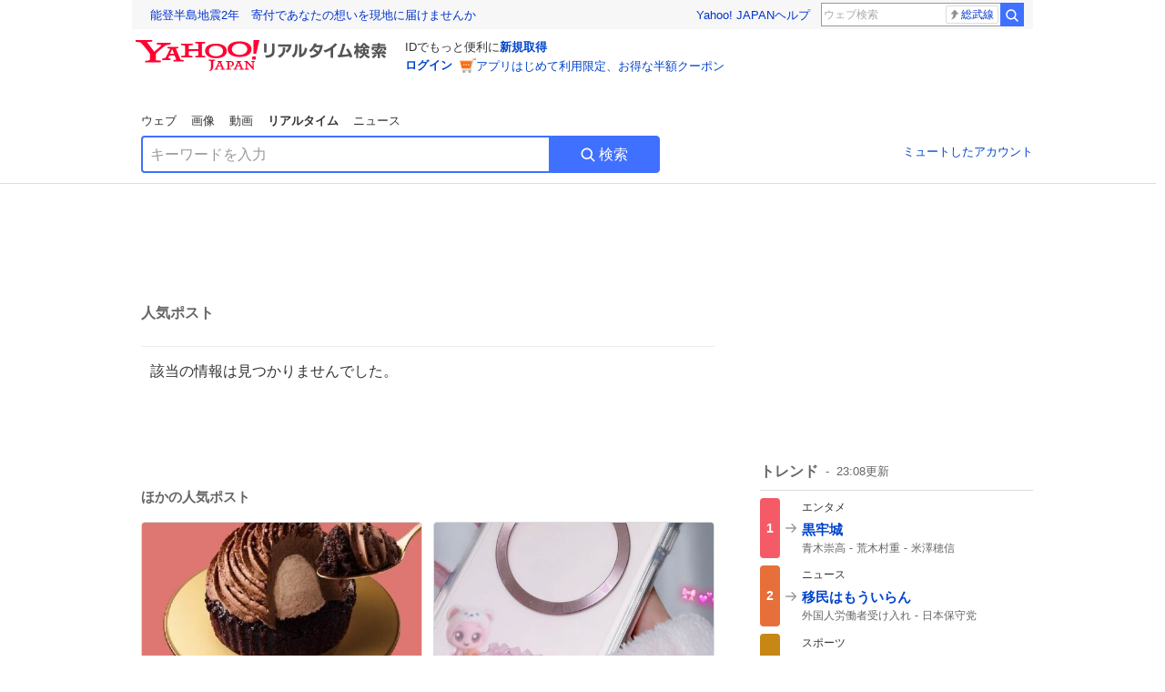

--- FILE ---
content_type: text/html; charset=utf-8
request_url: https://search.yahoo.co.jp/realtime/search/tweet/1792164889022308506
body_size: 40402
content:
<!DOCTYPE html><html lang="ja" class="web"><head><link rel="preload" href="https://s.yimg.jp/images/templa/mhd/v3/css/mhd-v3-patch-pc.css" as="style"/><meta charSet="utf-8"/><title>人気ポスト - Yahoo!リアルタイム検索</title><meta name="format-detection" content="telephone=no"/><meta name="description" content="X（旧Twitter）でいま話題のおもしろ画像やネタ動画。"/><meta name="robots" content="noindex,follow,noarchive"/><meta name="google-site-verification" content="_oMlvGMsia0DuaM2mKoiR5vIjRFvH6AahMsNoVvUS08"/><meta name="viewport" content="initial-scale=1.0, maximum-scale=5.0, width=device-width, user-scalable=yes"/><link rel="canonical" href="https://search.yahoo.co.jp/realtime/search/tweet/1792164889022308506"/><meta property="og:locale" content="ja_JP"/><meta property="og:site_name" content="Yahoo!リアルタイム検索"/><meta property="og:type" content="article"/><meta property="og:image" content="https://s.yimg.jp/images/serp/ts/ogp_v2.png"/><meta property="og:title" content="人気のポスト - Yahoo!リアルタイム検索"/><meta property="og:url" content="https://search.yahoo.co.jp/realtime/search/tweet/1792164889022308506?fr=rts_ogp&amp;rkf=1"/><meta property="twitter:card" content="summary_large_image"/><meta property="twitter:title" content="人気のポスト - Yahoo!リアルタイム検索"/><meta property="twitter:image" content="https://s.yimg.jp/images/serp/ts/tw_card_4096.png"/><link rel="stylesheet" href="https://s.yimg.jp/images/templa/mhd/v3/css/mhd-v3-patch-pc.css"/><meta name="next-head-count" content="19"/><link rel="icon" href="https://s.yimg.jp/c/icon/s/bsc/2.0/favicon.ico" type="image/vnd.microsoft.icon"/><link rel="apple-touch-icon" href="https://s.yimg.jp/images/ipn/wcb/y129.png"/><link rel="preconnect" href="//rts-pctr.c.yimg.jp"/><link rel="dns-prefetch" href="//rts-pctr.c.yimg.jp"/><link rel="preconnect" href="//pbs.twimg.com"/><link rel="dns-prefetch" href="//pbs.twimg.com"/><link rel="preconnect" href="//video.twimg.com"/><link rel="dns-prefetch" href="//video.twimg.com"/><link rel="stylesheet" href="https://s.yimg.jp/images/riff/4.7.0/riff.min.css"/><link rel="dns-prefetch" href="//approach.yahooapis.jp"/><script async="" src="https://yads.c.yimg.jp/js/yads-async.js"></script><script id="approach" src="https://s.yimg.jp/images/approach/jslib/deeplink-2.1.0.js" defer=""></script><link rel="preload" href="https://s.yimg.jp/images/realtime/fe/assets/_next/static/4.275.1/css/2888.css" as="style"/><link rel="stylesheet" href="https://s.yimg.jp/images/realtime/fe/assets/_next/static/4.275.1/css/2888.css" data-n-g=""/><link rel="preload" href="https://s.yimg.jp/images/realtime/fe/assets/_next/static/4.275.1/css/1860.css" as="style"/><link rel="stylesheet" href="https://s.yimg.jp/images/realtime/fe/assets/_next/static/4.275.1/css/1860.css" data-n-p=""/><link rel="preload" href="https://s.yimg.jp/images/realtime/fe/assets/_next/static/4.275.1/css/5603.css" as="style"/><link rel="stylesheet" href="https://s.yimg.jp/images/realtime/fe/assets/_next/static/4.275.1/css/5603.css" data-n-p=""/><link rel="preload" href="https://s.yimg.jp/images/realtime/fe/assets/_next/static/4.275.1/css/3517.css" as="style"/><link rel="stylesheet" href="https://s.yimg.jp/images/realtime/fe/assets/_next/static/4.275.1/css/3517.css" data-n-p=""/><link rel="preload" href="https://s.yimg.jp/images/realtime/fe/assets/_next/static/4.275.1/css/108.css" as="style"/><link rel="stylesheet" href="https://s.yimg.jp/images/realtime/fe/assets/_next/static/4.275.1/css/108.css" data-n-p=""/><link rel="preload" href="https://s.yimg.jp/images/realtime/fe/assets/_next/static/4.275.1/css/7591.css" as="style"/><link rel="stylesheet" href="https://s.yimg.jp/images/realtime/fe/assets/_next/static/4.275.1/css/7591.css" data-n-p=""/><link rel="preload" href="https://s.yimg.jp/images/realtime/fe/assets/_next/static/4.275.1/css/3844.css" as="style"/><link rel="stylesheet" href="https://s.yimg.jp/images/realtime/fe/assets/_next/static/4.275.1/css/3844.css" data-n-p=""/><noscript data-n-css=""></noscript><script defer="" nomodule="" src="https://s.yimg.jp/images/realtime/fe/assets/_next/static/4.275.1/chunks/polyfills.js"></script><script src="https://s.yimg.jp/images/realtime/fe/assets/_next/static/4.275.1/chunks/2272.js" defer=""></script><script src="https://s.yimg.jp/images/realtime/fe/assets/_next/static/4.275.1/chunks/9774.js" defer=""></script><script src="https://s.yimg.jp/images/realtime/fe/assets/_next/static/4.275.1/chunks/179.js" defer=""></script><script src="https://s.yimg.jp/images/realtime/fe/assets/_next/static/4.275.1/chunks/2888.js" defer=""></script><script src="https://s.yimg.jp/images/realtime/fe/assets/_next/static/4.275.1/chunks/9412.js" defer=""></script><script src="https://s.yimg.jp/images/realtime/fe/assets/_next/static/4.275.1/chunks/1465.js" defer=""></script><script src="https://s.yimg.jp/images/realtime/fe/assets/_next/static/4.275.1/chunks/956.js" defer=""></script><script src="https://s.yimg.jp/images/realtime/fe/assets/_next/static/4.275.1/chunks/6914.js" defer=""></script><script src="https://s.yimg.jp/images/realtime/fe/assets/_next/static/4.275.1/chunks/8609.js" defer=""></script><script src="https://s.yimg.jp/images/realtime/fe/assets/_next/static/4.275.1/chunks/3253.js" defer=""></script><script src="https://s.yimg.jp/images/realtime/fe/assets/_next/static/4.275.1/chunks/4686.js" defer=""></script><script src="https://s.yimg.jp/images/realtime/fe/assets/_next/static/4.275.1/chunks/7248.js" defer=""></script><script src="https://s.yimg.jp/images/realtime/fe/assets/_next/static/4.275.1/chunks/5933.js" defer=""></script><script src="https://s.yimg.jp/images/realtime/fe/assets/_next/static/4.275.1/chunks/8926.js" defer=""></script><script src="https://s.yimg.jp/images/realtime/fe/assets/_next/static/4.275.1/chunks/3049.js" defer=""></script><script src="https://s.yimg.jp/images/realtime/fe/assets/_next/static/4.275.1/chunks/8410.js" defer=""></script><script src="https://s.yimg.jp/images/realtime/fe/assets/_next/static/4.275.1/chunks/4423.js" defer=""></script><script src="https://s.yimg.jp/images/realtime/fe/assets/_next/static/4.275.1/chunks/2559.js" defer=""></script><script src="https://s.yimg.jp/images/realtime/fe/assets/_next/static/4.275.1/chunks/1860.js" defer=""></script><script src="https://s.yimg.jp/images/realtime/fe/assets/_next/static/4.275.1/chunks/5603.js" defer=""></script><script src="https://s.yimg.jp/images/realtime/fe/assets/_next/static/4.275.1/chunks/3517.js" defer=""></script><script src="https://s.yimg.jp/images/realtime/fe/assets/_next/static/4.275.1/chunks/108.js" defer=""></script><script src="https://s.yimg.jp/images/realtime/fe/assets/_next/static/4.275.1/chunks/5833.js" defer=""></script><script src="https://s.yimg.jp/images/realtime/fe/assets/_next/static/4.275.1/chunks/7591.js" defer=""></script><script src="https://s.yimg.jp/images/realtime/fe/assets/_next/static/4.275.1/chunks/9910.js" defer=""></script><script src="https://s.yimg.jp/images/realtime/fe/assets/_next/static/4.275.1/chunks/3844.js" defer=""></script><script src="https://s.yimg.jp/images/realtime/fe/assets/_next/static/4.275.1/_buildManifest.js" defer=""></script><script src="https://s.yimg.jp/images/realtime/fe/assets/_next/static/4.275.1/_ssgManifest.js" defer=""></script></head><body><div id="__next"><noscript><iframe src="//b.yjtag.jp/iframe?c=LSVmqBi" width="1" height="1" frameBorder="0" scrolling="no" marginHeight="0" marginWidth="0"></iframe></noscript><div class="p"><div id="wrapper"><div id="contents" role="main"><div class="header"><div class="content--990"><div><div data-mhd="mhd" class="mhd"></div></div><div class="Emg_Emg__THbvX"><div class="emg" data-emg="emg"><div class="emg3" data-emg="emg3"></div><div class="emg2" data-emg="emg2"></div><div class="emg1" data-emg="emg1"></div></div></div><noscript><div id="noscript" class="NoScript_NoScript__AZBKm target_modules_viewability"><svg height="20" width="20" class="riff-text-current" fill="#444" focusable="false" viewBox="0 0 48 48"><path clip-rule="evenodd" d="M25.756 9.198c-.966-1.598-2.546-1.598-3.512 0L5.43 37.014C4.436 38.656 5.226 40 7.186 40h33.628c1.96 0 2.75-1.345 1.757-2.988L25.756 9.199ZM22 33.002A2 2 0 1 1 26 32.998a2 2 0 0 1-3.999.002Zm2-4a2 2 0 0 1-2-2v-6a2 2 0 1 1 4 0v6a2 2 0 0 1-2 2Z" fill-rule="evenodd"></path></svg><p>JavaScriptが無効です。ブラウザの設定でJavaScriptを有効にしてください。<br/>詳しくは<a href="https://support.yahoo-net.jp/noscript" data-cl-params="_cl_link:link;_cl_position:0">JavaScriptの設定方法</a>をご覧ください。</p></div></noscript><nav id="tabs" class="VerticalTab_VerticalTab__3MJW_ target_modules_viewability" style="display:block"><ul><li><a href="https://search.yahoo.co.jp/search?p=&amp;ei=UTF-8" data-cl-params="_cl_link:web;_cl_position:0">ウェブ</a></li><li><a href="https://search.yahoo.co.jp/image/search?p=&amp;ei=UTF-8" data-cl-params="_cl_link:isrch;_cl_position:0">画像</a></li><li><a href="https://search.yahoo.co.jp/video/search?p=&amp;ei=UTF-8" data-cl-params="_cl_link:vsrch;_cl_position:0">動画</a></li><li><strong>リアルタイム</strong></li><li><a href="https://news.yahoo.co.jp/search?p=&amp;ei=UTF-8" data-cl-params="_cl_link:news;_cl_position:0">ニュース</a></li></ul></nav><div id="search" class="SearchBox_fixedHeight__jqsZG target_modules_viewability"><div class="SearchBox_fixedWrap__Y9m9G"><div class="SearchBox_fixedBody__SvltA"><div class="SearchBox_SearchBox__bTaTA"><form role="search" action="/realtime/search" method="get"><div class="SearchBox_searchInputWrap__M_KgB"><input type="search" name="p" class="SearchBox_searchInput__5LNhz" autoCapitalize="off" autoCorrect="off" autoComplete="off" placeholder="キーワードを入力" value=""/><input type="hidden" name="ei" value="UTF-8"/><input type="hidden" name="ifr" value="tl_sc"/></div><button type="submit" class="SearchBox_searchButton__pG_bD" aria-label="検索ボタン" data-cl-params="_cl_link:button;_cl_position:0"><div class="SearchBox_searchIcon___j_K7"><svg height="20" width="20" class="riff-text-current" fill="#fff" focusable="false" viewBox="0 0 48 48"><path clip-rule="evenodd" d="M21 32c-6.075 0-11-4.925-11-11s4.925-11 11-11 11 4.925 11 11-4.925 11-11 11Zm20.414 6.586-8.499-8.499A14.919 14.919 0 0 0 36 21c0-8.284-6.716-15-15-15-8.284 0-15 6.716-15 15 0 8.284 6.716 15 15 15a14.91 14.91 0 0 0 9.086-3.085l8.5 8.499a2 2 0 1 0 2.828-2.828Z" fill-rule="evenodd"></path></svg></div>検索</button></form></div><div class="SearchBox_qt__LdywO"><p><a href="/realtime/preferences" data-cl-params="_cl_link:mutelist;_cl_position:0">ミュートしたアカウント</a></p></div></div></div></div></div></div><div id="contentsBody" class="body content--990"><div class="main"><div class="MainYda_MainYda__t3fDA"><div id="mainTop"></div></div><div class="PageTitle_PageTitle__vuRyW" style="margin-left:0px"><h1>人気ポスト</h1></div><article class="ZeroMatch_ZeroMatch__qdwZw"><h1>該当の情報は見つかりませんでした。</h1></article><div id="pop" class="PopularTweet_PopularTweet__rYQe1 target_modules_viewability"><h1>ほかの人気ポスト</h1><div class="PopularTweet_list__4GP_I"><article class="PopularTweetItem_TrendTweet__bjUAo"><a href="/realtime/search/tweet/2013635152082321749?ifr=tl_tw" class="PopularTweetItem_anchor__FNaNj" data-cl-params="_cl_link:poptl;_cl_position:1"><h1>ローソン×ゴディバのチョコスイーツ、濃厚ロールケーキや"フォンダンショコラ風”クッキーシュー - fashion-press.net/news/142384</h1><section class="PopularTweetItem_media__Hv_zB" style="background-image:url(https://rts-pctr.c.yimg.jp/[base64])"></section><aside><ul><li><svg height="17" width="17" class="riff-text-current" fill="#888" focusable="false" viewBox="0 0 48 48"><path clip-rule="evenodd" d="M24 7C14.61 7 7 14.611 7 24s7.61 17 17 17c3.34 0 7.45-1.893 7.45-1.893.527-.244 1.266-.372 1.974-.372.49 0 .966.062 1.349.19l4.53 1.51c.186.061.355.09.504.09.599 0 .876-.475.627-1.222l-1.51-4.53c-.311-.934-.229-2.43.183-3.323 0 0 1.893-4.11 1.893-7.45 0-9.389-7.61-17-17-17ZM10.993 24c0-7.172 5.835-13.007 13.007-13.007S37.007 16.828 37.007 24c0 .974-.268 2.178-.602 3.277a21.795 21.795 0 0 1-.925 2.502c-.672 1.459-.89 3.394-.627 5.072a9.142 9.142 0 0 0-1.429-.108c-.753 0-2.245.091-3.646.737-.423.196-1.371.58-2.47.915-1.107.337-2.327.612-3.308.612-7.172 0-13.007-5.835-13.007-13.007Z" fill-rule="evenodd"></path></svg><span class="util-Text--hidden">返信数</span><em>7</em></li><li><svg height="18" width="18" class="riff-text-current" fill="#888" focusable="false" viewBox="0 0 48 48"><path clip-rule="evenodd" d="M12.392 10.04c.058.011.11.033.168.05.069.02.138.035.205.063.066.027.125.065.187.098.052.03.107.052.157.086.074.049.144.102.21.16l.097.09 5.998 6a2 2 0 0 1-2.694 2.95l-.134-.123L14 16.828V34h11a2 2 0 0 1 .149 3.995l-.15.005H14a4.004 4.004 0 0 1-3.994-3.8L10 34V16.828l-2.586 2.586A1.99 1.99 0 0 1 6 20a2 2 0 0 1-1.53-3.287l.116-.127 5.998-5.999c.094-.093.196-.177.307-.25l.077-.045.079-.04c.062-.034.122-.072.188-.099.067-.028.136-.044.204-.064.057-.016.11-.038.169-.049a1.99 1.99 0 0 1 .784 0ZM34 10c2.139 0 3.89 1.687 3.995 3.8L38 14v17.172l2.586-2.586a2 2 0 0 1 2.945 2.7l-.117.128-6 5.999a1.994 1.994 0 0 1-.305.25l-.154.084c-.063.035-.124.072-.19.1-.066.028-.135.043-.203.063-.057.017-.111.039-.17.051-.13.025-.261.039-.392.039s-.262-.014-.392-.039l-.171-.051c-.067-.02-.136-.035-.202-.063l-.097-.047-.247-.137a2.025 2.025 0 0 1-.21-.16l-.097-.09-5.998-5.999a2 2 0 0 1 2.7-2.945l.128.117L34 31.172V14H23a2 2 0 0 1-.15-3.995L23 10h11Z" fill-rule="evenodd"></path></svg><span class="util-Text--hidden">リポスト数</span><em>119</em></li><li><svg height="18" width="18" class="riff-text-current" fill="#888" focusable="false" viewBox="0 0 48 48"><path clip-rule="evenodd" d="M15.887 12.987a6.014 6.014 0 0 0-4.188 1.671C10.604 15.715 10 17.113 10 18.595c0 1.483.604 2.883 1.699 3.939L24 34.395l12.302-11.861C37.397 21.478 38 20.078 38 18.595c0-1.482-.603-2.88-1.697-3.937h-.001c-2.309-2.228-6.069-2.227-8.378 0l-2.536 2.445a1.998 1.998 0 0 1-2.775 0l-2.536-2.445a6.019 6.019 0 0 0-4.19-1.67ZM24 39c-.613 0-1.225-.23-1.703-.69L8.921 25.413C7.037 23.596 6 21.175 6 18.596c0-2.58 1.038-5 2.922-6.816 3.841-3.706 10.091-3.705 13.932 0L24 12.884l1.148-1.105c3.842-3.706 10.092-3.705 13.931 0C40.962 13.595 42 16.016 42 18.595c0 2.58-1.037 5.001-2.921 6.819L25.703 38.31c-.477.46-1.09.69-1.703.69Z" fill-rule="evenodd"></path></svg><span class="util-Text--hidden">いいね数</span><em>615</em></li></ul><time>7時間前</time></aside></a></article><article class="PopularTweetItem_TrendTweet__bjUAo"><a href="/realtime/search/tweet/2013615534773047779?ifr=tl_tw" class="PopularTweetItem_anchor__FNaNj" data-cl-params="_cl_link:poptl;_cl_position:2"><h1>iPhoneケース難民の人、SHEINのこの組み合わせかわゆだよ꒰ᐢ⸝⸝ᴗ ·̫ ⊂ᐢ꒱💞</h1><section class="PopularTweetItem_media__Hv_zB" style="background-image:url(https://rts-pctr.c.yimg.jp/[base64])"></section><aside><ul><li><svg height="17" width="17" class="riff-text-current" fill="#888" focusable="false" viewBox="0 0 48 48"><path clip-rule="evenodd" d="M24 7C14.61 7 7 14.611 7 24s7.61 17 17 17c3.34 0 7.45-1.893 7.45-1.893.527-.244 1.266-.372 1.974-.372.49 0 .966.062 1.349.19l4.53 1.51c.186.061.355.09.504.09.599 0 .876-.475.627-1.222l-1.51-4.53c-.311-.934-.229-2.43.183-3.323 0 0 1.893-4.11 1.893-7.45 0-9.389-7.61-17-17-17ZM10.993 24c0-7.172 5.835-13.007 13.007-13.007S37.007 16.828 37.007 24c0 .974-.268 2.178-.602 3.277a21.795 21.795 0 0 1-.925 2.502c-.672 1.459-.89 3.394-.627 5.072a9.142 9.142 0 0 0-1.429-.108c-.753 0-2.245.091-3.646.737-.423.196-1.371.58-2.47.915-1.107.337-2.327.612-3.308.612-7.172 0-13.007-5.835-13.007-13.007Z" fill-rule="evenodd"></path></svg><span class="util-Text--hidden">返信数</span><em>3</em></li><li><svg height="18" width="18" class="riff-text-current" fill="#888" focusable="false" viewBox="0 0 48 48"><path clip-rule="evenodd" d="M12.392 10.04c.058.011.11.033.168.05.069.02.138.035.205.063.066.027.125.065.187.098.052.03.107.052.157.086.074.049.144.102.21.16l.097.09 5.998 6a2 2 0 0 1-2.694 2.95l-.134-.123L14 16.828V34h11a2 2 0 0 1 .149 3.995l-.15.005H14a4.004 4.004 0 0 1-3.994-3.8L10 34V16.828l-2.586 2.586A1.99 1.99 0 0 1 6 20a2 2 0 0 1-1.53-3.287l.116-.127 5.998-5.999c.094-.093.196-.177.307-.25l.077-.045.079-.04c.062-.034.122-.072.188-.099.067-.028.136-.044.204-.064.057-.016.11-.038.169-.049a1.99 1.99 0 0 1 .784 0ZM34 10c2.139 0 3.89 1.687 3.995 3.8L38 14v17.172l2.586-2.586a2 2 0 0 1 2.945 2.7l-.117.128-6 5.999a1.994 1.994 0 0 1-.305.25l-.154.084c-.063.035-.124.072-.19.1-.066.028-.135.043-.203.063-.057.017-.111.039-.17.051-.13.025-.261.039-.392.039s-.262-.014-.392-.039l-.171-.051c-.067-.02-.136-.035-.202-.063l-.097-.047-.247-.137a2.025 2.025 0 0 1-.21-.16l-.097-.09-5.998-5.999a2 2 0 0 1 2.7-2.945l.128.117L34 31.172V14H23a2 2 0 0 1-.15-3.995L23 10h11Z" fill-rule="evenodd"></path></svg><span class="util-Text--hidden">リポスト数</span><em>168</em></li><li><svg height="18" width="18" class="riff-text-current" fill="#888" focusable="false" viewBox="0 0 48 48"><path clip-rule="evenodd" d="M15.887 12.987a6.014 6.014 0 0 0-4.188 1.671C10.604 15.715 10 17.113 10 18.595c0 1.483.604 2.883 1.699 3.939L24 34.395l12.302-11.861C37.397 21.478 38 20.078 38 18.595c0-1.482-.603-2.88-1.697-3.937h-.001c-2.309-2.228-6.069-2.227-8.378 0l-2.536 2.445a1.998 1.998 0 0 1-2.775 0l-2.536-2.445a6.019 6.019 0 0 0-4.19-1.67ZM24 39c-.613 0-1.225-.23-1.703-.69L8.921 25.413C7.037 23.596 6 21.175 6 18.596c0-2.58 1.038-5 2.922-6.816 3.841-3.706 10.091-3.705 13.932 0L24 12.884l1.148-1.105c3.842-3.706 10.092-3.705 13.931 0C40.962 13.595 42 16.016 42 18.595c0 2.58-1.037 5.001-2.921 6.819L25.703 38.31c-.477.46-1.09.69-1.703.69Z" fill-rule="evenodd"></path></svg><span class="util-Text--hidden">いいね数</span><em>3,997</em></li></ul><time>8時間前</time></aside></a></article><article class="PopularTweetItem_TrendTweet__bjUAo"><a href="/realtime/search/tweet/2013553906391933019?ifr=tl_tw" class="PopularTweetItem_anchor__FNaNj" data-cl-params="_cl_link:poptl;_cl_position:3"><h1>僕が死ぬまで手放さないであろう本  測定具使う人は人は持ってても損はない 入門って書いてるけど測定に関する細かいことが書いてる 全然入門じゃない</h1><section class="PopularTweetItem_media__Hv_zB" style="background-image:url(https://rts-pctr.c.yimg.jp/[base64])"></section><aside><ul><li><svg height="17" width="17" class="riff-text-current" fill="#888" focusable="false" viewBox="0 0 48 48"><path clip-rule="evenodd" d="M24 7C14.61 7 7 14.611 7 24s7.61 17 17 17c3.34 0 7.45-1.893 7.45-1.893.527-.244 1.266-.372 1.974-.372.49 0 .966.062 1.349.19l4.53 1.51c.186.061.355.09.504.09.599 0 .876-.475.627-1.222l-1.51-4.53c-.311-.934-.229-2.43.183-3.323 0 0 1.893-4.11 1.893-7.45 0-9.389-7.61-17-17-17ZM10.993 24c0-7.172 5.835-13.007 13.007-13.007S37.007 16.828 37.007 24c0 .974-.268 2.178-.602 3.277a21.795 21.795 0 0 1-.925 2.502c-.672 1.459-.89 3.394-.627 5.072a9.142 9.142 0 0 0-1.429-.108c-.753 0-2.245.091-3.646.737-.423.196-1.371.58-2.47.915-1.107.337-2.327.612-3.308.612-7.172 0-13.007-5.835-13.007-13.007Z" fill-rule="evenodd"></path></svg><span class="util-Text--hidden">返信数</span><em>2</em></li><li><svg height="18" width="18" class="riff-text-current" fill="#888" focusable="false" viewBox="0 0 48 48"><path clip-rule="evenodd" d="M12.392 10.04c.058.011.11.033.168.05.069.02.138.035.205.063.066.027.125.065.187.098.052.03.107.052.157.086.074.049.144.102.21.16l.097.09 5.998 6a2 2 0 0 1-2.694 2.95l-.134-.123L14 16.828V34h11a2 2 0 0 1 .149 3.995l-.15.005H14a4.004 4.004 0 0 1-3.994-3.8L10 34V16.828l-2.586 2.586A1.99 1.99 0 0 1 6 20a2 2 0 0 1-1.53-3.287l.116-.127 5.998-5.999c.094-.093.196-.177.307-.25l.077-.045.079-.04c.062-.034.122-.072.188-.099.067-.028.136-.044.204-.064.057-.016.11-.038.169-.049a1.99 1.99 0 0 1 .784 0ZM34 10c2.139 0 3.89 1.687 3.995 3.8L38 14v17.172l2.586-2.586a2 2 0 0 1 2.945 2.7l-.117.128-6 5.999a1.994 1.994 0 0 1-.305.25l-.154.084c-.063.035-.124.072-.19.1-.066.028-.135.043-.203.063-.057.017-.111.039-.17.051-.13.025-.261.039-.392.039s-.262-.014-.392-.039l-.171-.051c-.067-.02-.136-.035-.202-.063l-.097-.047-.247-.137a2.025 2.025 0 0 1-.21-.16l-.097-.09-5.998-5.999a2 2 0 0 1 2.7-2.945l.128.117L34 31.172V14H23a2 2 0 0 1-.15-3.995L23 10h11Z" fill-rule="evenodd"></path></svg><span class="util-Text--hidden">リポスト数</span><em>103</em></li><li><svg height="18" width="18" class="riff-text-current" fill="#888" focusable="false" viewBox="0 0 48 48"><path clip-rule="evenodd" d="M15.887 12.987a6.014 6.014 0 0 0-4.188 1.671C10.604 15.715 10 17.113 10 18.595c0 1.483.604 2.883 1.699 3.939L24 34.395l12.302-11.861C37.397 21.478 38 20.078 38 18.595c0-1.482-.603-2.88-1.697-3.937h-.001c-2.309-2.228-6.069-2.227-8.378 0l-2.536 2.445a1.998 1.998 0 0 1-2.775 0l-2.536-2.445a6.019 6.019 0 0 0-4.19-1.67ZM24 39c-.613 0-1.225-.23-1.703-.69L8.921 25.413C7.037 23.596 6 21.175 6 18.596c0-2.58 1.038-5 2.922-6.816 3.841-3.706 10.091-3.705 13.932 0L24 12.884l1.148-1.105c3.842-3.706 10.092-3.705 13.931 0C40.962 13.595 42 16.016 42 18.595c0 2.58-1.037 5.001-2.921 6.819L25.703 38.31c-.477.46-1.09.69-1.703.69Z" fill-rule="evenodd"></path></svg><span class="util-Text--hidden">いいね数</span><em>812</em></li></ul><time>13時間前</time></aside></a></article><article class="PopularTweetItem_TrendTweet__bjUAo"><a href="/realtime/search/tweet/2013406381622301120?ifr=tl_tw" class="PopularTweetItem_anchor__FNaNj" data-cl-params="_cl_link:poptl;_cl_position:4"><h1>結婚したいわけじゃない。 子どもが欲しいわけでもない。 ただ、楽しい時間を共有できたり、共感し合えたり、 人生を一緒に過ごせる人がほしい。￼</h1><section class="PopularTweetItem_media__Hv_zB" style="background-image:url(https://rts-pctr.c.yimg.jp/[base64])"></section><aside><ul><li><svg height="17" width="17" class="riff-text-current" fill="#888" focusable="false" viewBox="0 0 48 48"><path clip-rule="evenodd" d="M24 7C14.61 7 7 14.611 7 24s7.61 17 17 17c3.34 0 7.45-1.893 7.45-1.893.527-.244 1.266-.372 1.974-.372.49 0 .966.062 1.349.19l4.53 1.51c.186.061.355.09.504.09.599 0 .876-.475.627-1.222l-1.51-4.53c-.311-.934-.229-2.43.183-3.323 0 0 1.893-4.11 1.893-7.45 0-9.389-7.61-17-17-17ZM10.993 24c0-7.172 5.835-13.007 13.007-13.007S37.007 16.828 37.007 24c0 .974-.268 2.178-.602 3.277a21.795 21.795 0 0 1-.925 2.502c-.672 1.459-.89 3.394-.627 5.072a9.142 9.142 0 0 0-1.429-.108c-.753 0-2.245.091-3.646.737-.423.196-1.371.58-2.47.915-1.107.337-2.327.612-3.308.612-7.172 0-13.007-5.835-13.007-13.007Z" fill-rule="evenodd"></path></svg><span class="util-Text--hidden">返信数</span><em>48</em></li><li><svg height="18" width="18" class="riff-text-current" fill="#888" focusable="false" viewBox="0 0 48 48"><path clip-rule="evenodd" d="M12.392 10.04c.058.011.11.033.168.05.069.02.138.035.205.063.066.027.125.065.187.098.052.03.107.052.157.086.074.049.144.102.21.16l.097.09 5.998 6a2 2 0 0 1-2.694 2.95l-.134-.123L14 16.828V34h11a2 2 0 0 1 .149 3.995l-.15.005H14a4.004 4.004 0 0 1-3.994-3.8L10 34V16.828l-2.586 2.586A1.99 1.99 0 0 1 6 20a2 2 0 0 1-1.53-3.287l.116-.127 5.998-5.999c.094-.093.196-.177.307-.25l.077-.045.079-.04c.062-.034.122-.072.188-.099.067-.028.136-.044.204-.064.057-.016.11-.038.169-.049a1.99 1.99 0 0 1 .784 0ZM34 10c2.139 0 3.89 1.687 3.995 3.8L38 14v17.172l2.586-2.586a2 2 0 0 1 2.945 2.7l-.117.128-6 5.999a1.994 1.994 0 0 1-.305.25l-.154.084c-.063.035-.124.072-.19.1-.066.028-.135.043-.203.063-.057.017-.111.039-.17.051-.13.025-.261.039-.392.039s-.262-.014-.392-.039l-.171-.051c-.067-.02-.136-.035-.202-.063l-.097-.047-.247-.137a2.025 2.025 0 0 1-.21-.16l-.097-.09-5.998-5.999a2 2 0 0 1 2.7-2.945l.128.117L34 31.172V14H23a2 2 0 0 1-.15-3.995L23 10h11Z" fill-rule="evenodd"></path></svg><span class="util-Text--hidden">リポスト数</span><em>167</em></li><li><svg height="18" width="18" class="riff-text-current" fill="#888" focusable="false" viewBox="0 0 48 48"><path clip-rule="evenodd" d="M15.887 12.987a6.014 6.014 0 0 0-4.188 1.671C10.604 15.715 10 17.113 10 18.595c0 1.483.604 2.883 1.699 3.939L24 34.395l12.302-11.861C37.397 21.478 38 20.078 38 18.595c0-1.482-.603-2.88-1.697-3.937h-.001c-2.309-2.228-6.069-2.227-8.378 0l-2.536 2.445a1.998 1.998 0 0 1-2.775 0l-2.536-2.445a6.019 6.019 0 0 0-4.19-1.67ZM24 39c-.613 0-1.225-.23-1.703-.69L8.921 25.413C7.037 23.596 6 21.175 6 18.596c0-2.58 1.038-5 2.922-6.816 3.841-3.706 10.091-3.705 13.932 0L24 12.884l1.148-1.105c3.842-3.706 10.092-3.705 13.931 0C40.962 13.595 42 16.016 42 18.595c0 2.58-1.037 5.001-2.921 6.819L25.703 38.31c-.477.46-1.09.69-1.703.69Z" fill-rule="evenodd"></path></svg><span class="util-Text--hidden">いいね数</span><em>3,569</em></li></ul><time>22時間前</time></aside></a></article><article class="PopularTweetItem_TrendTweet__bjUAo"><a href="/realtime/search/tweet/2013450089260556709?ifr=tl_tw" class="PopularTweetItem_anchor__FNaNj" data-cl-params="_cl_link:poptl;_cl_position:5"><h1>15年以上アレルギー外来で診ていた方が大学進学が決まり小児科卒業となりました。そして…  「あとで読んでください」 もうそれだけで泣きそう🥹 #小児科はいいぞ</h1><section class="PopularTweetItem_media__Hv_zB" style="background-image:url(https://rts-pctr.c.yimg.jp/[base64])"></section><aside><ul><li><svg height="17" width="17" class="riff-text-current" fill="#888" focusable="false" viewBox="0 0 48 48"><path clip-rule="evenodd" d="M24 7C14.61 7 7 14.611 7 24s7.61 17 17 17c3.34 0 7.45-1.893 7.45-1.893.527-.244 1.266-.372 1.974-.372.49 0 .966.062 1.349.19l4.53 1.51c.186.061.355.09.504.09.599 0 .876-.475.627-1.222l-1.51-4.53c-.311-.934-.229-2.43.183-3.323 0 0 1.893-4.11 1.893-7.45 0-9.389-7.61-17-17-17ZM10.993 24c0-7.172 5.835-13.007 13.007-13.007S37.007 16.828 37.007 24c0 .974-.268 2.178-.602 3.277a21.795 21.795 0 0 1-.925 2.502c-.672 1.459-.89 3.394-.627 5.072a9.142 9.142 0 0 0-1.429-.108c-.753 0-2.245.091-3.646.737-.423.196-1.371.58-2.47.915-1.107.337-2.327.612-3.308.612-7.172 0-13.007-5.835-13.007-13.007Z" fill-rule="evenodd"></path></svg><span class="util-Text--hidden">返信数</span><em>3</em></li><li><svg height="18" width="18" class="riff-text-current" fill="#888" focusable="false" viewBox="0 0 48 48"><path clip-rule="evenodd" d="M12.392 10.04c.058.011.11.033.168.05.069.02.138.035.205.063.066.027.125.065.187.098.052.03.107.052.157.086.074.049.144.102.21.16l.097.09 5.998 6a2 2 0 0 1-2.694 2.95l-.134-.123L14 16.828V34h11a2 2 0 0 1 .149 3.995l-.15.005H14a4.004 4.004 0 0 1-3.994-3.8L10 34V16.828l-2.586 2.586A1.99 1.99 0 0 1 6 20a2 2 0 0 1-1.53-3.287l.116-.127 5.998-5.999c.094-.093.196-.177.307-.25l.077-.045.079-.04c.062-.034.122-.072.188-.099.067-.028.136-.044.204-.064.057-.016.11-.038.169-.049a1.99 1.99 0 0 1 .784 0ZM34 10c2.139 0 3.89 1.687 3.995 3.8L38 14v17.172l2.586-2.586a2 2 0 0 1 2.945 2.7l-.117.128-6 5.999a1.994 1.994 0 0 1-.305.25l-.154.084c-.063.035-.124.072-.19.1-.066.028-.135.043-.203.063-.057.017-.111.039-.17.051-.13.025-.261.039-.392.039s-.262-.014-.392-.039l-.171-.051c-.067-.02-.136-.035-.202-.063l-.097-.047-.247-.137a2.025 2.025 0 0 1-.21-.16l-.097-.09-5.998-5.999a2 2 0 0 1 2.7-2.945l.128.117L34 31.172V14H23a2 2 0 0 1-.15-3.995L23 10h11Z" fill-rule="evenodd"></path></svg><span class="util-Text--hidden">リポスト数</span><em>162</em></li><li><svg height="18" width="18" class="riff-text-current" fill="#888" focusable="false" viewBox="0 0 48 48"><path clip-rule="evenodd" d="M15.887 12.987a6.014 6.014 0 0 0-4.188 1.671C10.604 15.715 10 17.113 10 18.595c0 1.483.604 2.883 1.699 3.939L24 34.395l12.302-11.861C37.397 21.478 38 20.078 38 18.595c0-1.482-.603-2.88-1.697-3.937h-.001c-2.309-2.228-6.069-2.227-8.378 0l-2.536 2.445a1.998 1.998 0 0 1-2.775 0l-2.536-2.445a6.019 6.019 0 0 0-4.19-1.67ZM24 39c-.613 0-1.225-.23-1.703-.69L8.921 25.413C7.037 23.596 6 21.175 6 18.596c0-2.58 1.038-5 2.922-6.816 3.841-3.706 10.091-3.705 13.932 0L24 12.884l1.148-1.105c3.842-3.706 10.092-3.705 13.931 0C40.962 13.595 42 16.016 42 18.595c0 2.58-1.037 5.001-2.921 6.819L25.703 38.31c-.477.46-1.09.69-1.703.69Z" fill-rule="evenodd"></path></svg><span class="util-Text--hidden">いいね数</span><em>11,221</em></li></ul><time>19時間前</time></aside></a></article><article class="PopularTweetItem_TrendTweet__bjUAo"><a href="/realtime/search/tweet/2013525041447903314?ifr=tl_tw" class="PopularTweetItem_anchor__FNaNj" data-cl-params="_cl_link:poptl;_cl_position:6"><h1>見覚えのある輪郭だな、と思って 「描けば〜？」って言われた気がした😂</h1><section class="PopularTweetItem_media__Hv_zB" style="background-image:url(https://rts-pctr.c.yimg.jp/[base64])"></section><aside><ul><li><svg height="17" width="17" class="riff-text-current" fill="#888" focusable="false" viewBox="0 0 48 48"><path clip-rule="evenodd" d="M24 7C14.61 7 7 14.611 7 24s7.61 17 17 17c3.34 0 7.45-1.893 7.45-1.893.527-.244 1.266-.372 1.974-.372.49 0 .966.062 1.349.19l4.53 1.51c.186.061.355.09.504.09.599 0 .876-.475.627-1.222l-1.51-4.53c-.311-.934-.229-2.43.183-3.323 0 0 1.893-4.11 1.893-7.45 0-9.389-7.61-17-17-17ZM10.993 24c0-7.172 5.835-13.007 13.007-13.007S37.007 16.828 37.007 24c0 .974-.268 2.178-.602 3.277a21.795 21.795 0 0 1-.925 2.502c-.672 1.459-.89 3.394-.627 5.072a9.142 9.142 0 0 0-1.429-.108c-.753 0-2.245.091-3.646.737-.423.196-1.371.58-2.47.915-1.107.337-2.327.612-3.308.612-7.172 0-13.007-5.835-13.007-13.007Z" fill-rule="evenodd"></path></svg><span class="util-Text--hidden">返信数</span><em>57</em></li><li><svg height="18" width="18" class="riff-text-current" fill="#888" focusable="false" viewBox="0 0 48 48"><path clip-rule="evenodd" d="M12.392 10.04c.058.011.11.033.168.05.069.02.138.035.205.063.066.027.125.065.187.098.052.03.107.052.157.086.074.049.144.102.21.16l.097.09 5.998 6a2 2 0 0 1-2.694 2.95l-.134-.123L14 16.828V34h11a2 2 0 0 1 .149 3.995l-.15.005H14a4.004 4.004 0 0 1-3.994-3.8L10 34V16.828l-2.586 2.586A1.99 1.99 0 0 1 6 20a2 2 0 0 1-1.53-3.287l.116-.127 5.998-5.999c.094-.093.196-.177.307-.25l.077-.045.079-.04c.062-.034.122-.072.188-.099.067-.028.136-.044.204-.064.057-.016.11-.038.169-.049a1.99 1.99 0 0 1 .784 0ZM34 10c2.139 0 3.89 1.687 3.995 3.8L38 14v17.172l2.586-2.586a2 2 0 0 1 2.945 2.7l-.117.128-6 5.999a1.994 1.994 0 0 1-.305.25l-.154.084c-.063.035-.124.072-.19.1-.066.028-.135.043-.203.063-.057.017-.111.039-.17.051-.13.025-.261.039-.392.039s-.262-.014-.392-.039l-.171-.051c-.067-.02-.136-.035-.202-.063l-.097-.047-.247-.137a2.025 2.025 0 0 1-.21-.16l-.097-.09-5.998-5.999a2 2 0 0 1 2.7-2.945l.128.117L34 31.172V14H23a2 2 0 0 1-.15-3.995L23 10h11Z" fill-rule="evenodd"></path></svg><span class="util-Text--hidden">リポスト数</span><em>1,101</em></li><li><svg height="18" width="18" class="riff-text-current" fill="#888" focusable="false" viewBox="0 0 48 48"><path clip-rule="evenodd" d="M15.887 12.987a6.014 6.014 0 0 0-4.188 1.671C10.604 15.715 10 17.113 10 18.595c0 1.483.604 2.883 1.699 3.939L24 34.395l12.302-11.861C37.397 21.478 38 20.078 38 18.595c0-1.482-.603-2.88-1.697-3.937h-.001c-2.309-2.228-6.069-2.227-8.378 0l-2.536 2.445a1.998 1.998 0 0 1-2.775 0l-2.536-2.445a6.019 6.019 0 0 0-4.19-1.67ZM24 39c-.613 0-1.225-.23-1.703-.69L8.921 25.413C7.037 23.596 6 21.175 6 18.596c0-2.58 1.038-5 2.922-6.816 3.841-3.706 10.091-3.705 13.932 0L24 12.884l1.148-1.105c3.842-3.706 10.092-3.705 13.931 0C40.962 13.595 42 16.016 42 18.595c0 2.58-1.037 5.001-2.921 6.819L25.703 38.31c-.477.46-1.09.69-1.703.69Z" fill-rule="evenodd"></path></svg><span class="util-Text--hidden">いいね数</span><em>26,842</em></li></ul><time>14時間前</time></aside></a></article><article class="PopularTweetItem_TrendTweet__bjUAo"><a href="/realtime/search/tweet/2013277396204425596?ifr=tl_tw" class="PopularTweetItem_anchor__FNaNj" data-cl-params="_cl_link:poptl;_cl_position:7"><h1>うぇーい！東北の皆様みてるぅ〜？w 今からこのがんづきさん食べちゃいまーすwww がんづきさんはー！なんとー！ 500グラム1580キロカロリーでしたwww</h1><section class="PopularTweetItem_media__Hv_zB" style="background-image:url(https://rts-pctr.c.yimg.jp/[base64])"></section><aside><ul><li><svg height="17" width="17" class="riff-text-current" fill="#888" focusable="false" viewBox="0 0 48 48"><path clip-rule="evenodd" d="M24 7C14.61 7 7 14.611 7 24s7.61 17 17 17c3.34 0 7.45-1.893 7.45-1.893.527-.244 1.266-.372 1.974-.372.49 0 .966.062 1.349.19l4.53 1.51c.186.061.355.09.504.09.599 0 .876-.475.627-1.222l-1.51-4.53c-.311-.934-.229-2.43.183-3.323 0 0 1.893-4.11 1.893-7.45 0-9.389-7.61-17-17-17ZM10.993 24c0-7.172 5.835-13.007 13.007-13.007S37.007 16.828 37.007 24c0 .974-.268 2.178-.602 3.277a21.795 21.795 0 0 1-.925 2.502c-.672 1.459-.89 3.394-.627 5.072a9.142 9.142 0 0 0-1.429-.108c-.753 0-2.245.091-3.646.737-.423.196-1.371.58-2.47.915-1.107.337-2.327.612-3.308.612-7.172 0-13.007-5.835-13.007-13.007Z" fill-rule="evenodd"></path></svg><span class="util-Text--hidden">返信数</span><em>60</em></li><li><svg height="18" width="18" class="riff-text-current" fill="#888" focusable="false" viewBox="0 0 48 48"><path clip-rule="evenodd" d="M12.392 10.04c.058.011.11.033.168.05.069.02.138.035.205.063.066.027.125.065.187.098.052.03.107.052.157.086.074.049.144.102.21.16l.097.09 5.998 6a2 2 0 0 1-2.694 2.95l-.134-.123L14 16.828V34h11a2 2 0 0 1 .149 3.995l-.15.005H14a4.004 4.004 0 0 1-3.994-3.8L10 34V16.828l-2.586 2.586A1.99 1.99 0 0 1 6 20a2 2 0 0 1-1.53-3.287l.116-.127 5.998-5.999c.094-.093.196-.177.307-.25l.077-.045.079-.04c.062-.034.122-.072.188-.099.067-.028.136-.044.204-.064.057-.016.11-.038.169-.049a1.99 1.99 0 0 1 .784 0ZM34 10c2.139 0 3.89 1.687 3.995 3.8L38 14v17.172l2.586-2.586a2 2 0 0 1 2.945 2.7l-.117.128-6 5.999a1.994 1.994 0 0 1-.305.25l-.154.084c-.063.035-.124.072-.19.1-.066.028-.135.043-.203.063-.057.017-.111.039-.17.051-.13.025-.261.039-.392.039s-.262-.014-.392-.039l-.171-.051c-.067-.02-.136-.035-.202-.063l-.097-.047-.247-.137a2.025 2.025 0 0 1-.21-.16l-.097-.09-5.998-5.999a2 2 0 0 1 2.7-2.945l.128.117L34 31.172V14H23a2 2 0 0 1-.15-3.995L23 10h11Z" fill-rule="evenodd"></path></svg><span class="util-Text--hidden">リポスト数</span><em>1,276</em></li><li><svg height="18" width="18" class="riff-text-current" fill="#888" focusable="false" viewBox="0 0 48 48"><path clip-rule="evenodd" d="M15.887 12.987a6.014 6.014 0 0 0-4.188 1.671C10.604 15.715 10 17.113 10 18.595c0 1.483.604 2.883 1.699 3.939L24 34.395l12.302-11.861C37.397 21.478 38 20.078 38 18.595c0-1.482-.603-2.88-1.697-3.937h-.001c-2.309-2.228-6.069-2.227-8.378 0l-2.536 2.445a1.998 1.998 0 0 1-2.775 0l-2.536-2.445a6.019 6.019 0 0 0-4.19-1.67ZM24 39c-.613 0-1.225-.23-1.703-.69L8.921 25.413C7.037 23.596 6 21.175 6 18.596c0-2.58 1.038-5 2.922-6.816 3.841-3.706 10.091-3.705 13.932 0L24 12.884l1.148-1.105c3.842-3.706 10.092-3.705 13.931 0C40.962 13.595 42 16.016 42 18.595c0 2.58-1.037 5.001-2.921 6.819L25.703 38.31c-.477.46-1.09.69-1.703.69Z" fill-rule="evenodd"></path></svg><span class="util-Text--hidden">いいね数</span><em>6,680</em></li></ul><time>1日前</time></aside></a></article><article class="PopularTweetItem_TrendTweet__bjUAo"><a href="/realtime/search/tweet/2013389790859903154?ifr=tl_tw" class="PopularTweetItem_anchor__FNaNj" data-cl-params="_cl_link:poptl;_cl_position:8"><h1>今の韓国みーーーんなこれ</h1><section class="PopularTweetItem_media__Hv_zB" style="background-image:url(https://rts-pctr.c.yimg.jp/[base64])"></section><aside><ul><li><svg height="17" width="17" class="riff-text-current" fill="#888" focusable="false" viewBox="0 0 48 48"><path clip-rule="evenodd" d="M24 7C14.61 7 7 14.611 7 24s7.61 17 17 17c3.34 0 7.45-1.893 7.45-1.893.527-.244 1.266-.372 1.974-.372.49 0 .966.062 1.349.19l4.53 1.51c.186.061.355.09.504.09.599 0 .876-.475.627-1.222l-1.51-4.53c-.311-.934-.229-2.43.183-3.323 0 0 1.893-4.11 1.893-7.45 0-9.389-7.61-17-17-17ZM10.993 24c0-7.172 5.835-13.007 13.007-13.007S37.007 16.828 37.007 24c0 .974-.268 2.178-.602 3.277a21.795 21.795 0 0 1-.925 2.502c-.672 1.459-.89 3.394-.627 5.072a9.142 9.142 0 0 0-1.429-.108c-.753 0-2.245.091-3.646.737-.423.196-1.371.58-2.47.915-1.107.337-2.327.612-3.308.612-7.172 0-13.007-5.835-13.007-13.007Z" fill-rule="evenodd"></path></svg><span class="util-Text--hidden">返信数</span><em>761</em></li><li><svg height="18" width="18" class="riff-text-current" fill="#888" focusable="false" viewBox="0 0 48 48"><path clip-rule="evenodd" d="M12.392 10.04c.058.011.11.033.168.05.069.02.138.035.205.063.066.027.125.065.187.098.052.03.107.052.157.086.074.049.144.102.21.16l.097.09 5.998 6a2 2 0 0 1-2.694 2.95l-.134-.123L14 16.828V34h11a2 2 0 0 1 .149 3.995l-.15.005H14a4.004 4.004 0 0 1-3.994-3.8L10 34V16.828l-2.586 2.586A1.99 1.99 0 0 1 6 20a2 2 0 0 1-1.53-3.287l.116-.127 5.998-5.999c.094-.093.196-.177.307-.25l.077-.045.079-.04c.062-.034.122-.072.188-.099.067-.028.136-.044.204-.064.057-.016.11-.038.169-.049a1.99 1.99 0 0 1 .784 0ZM34 10c2.139 0 3.89 1.687 3.995 3.8L38 14v17.172l2.586-2.586a2 2 0 0 1 2.945 2.7l-.117.128-6 5.999a1.994 1.994 0 0 1-.305.25l-.154.084c-.063.035-.124.072-.19.1-.066.028-.135.043-.203.063-.057.017-.111.039-.17.051-.13.025-.261.039-.392.039s-.262-.014-.392-.039l-.171-.051c-.067-.02-.136-.035-.202-.063l-.097-.047-.247-.137a2.025 2.025 0 0 1-.21-.16l-.097-.09-5.998-5.999a2 2 0 0 1 2.7-2.945l.128.117L34 31.172V14H23a2 2 0 0 1-.15-3.995L23 10h11Z" fill-rule="evenodd"></path></svg><span class="util-Text--hidden">リポスト数</span><em>2,655</em></li><li><svg height="18" width="18" class="riff-text-current" fill="#888" focusable="false" viewBox="0 0 48 48"><path clip-rule="evenodd" d="M15.887 12.987a6.014 6.014 0 0 0-4.188 1.671C10.604 15.715 10 17.113 10 18.595c0 1.483.604 2.883 1.699 3.939L24 34.395l12.302-11.861C37.397 21.478 38 20.078 38 18.595c0-1.482-.603-2.88-1.697-3.937h-.001c-2.309-2.228-6.069-2.227-8.378 0l-2.536 2.445a1.998 1.998 0 0 1-2.775 0l-2.536-2.445a6.019 6.019 0 0 0-4.19-1.67ZM24 39c-.613 0-1.225-.23-1.703-.69L8.921 25.413C7.037 23.596 6 21.175 6 18.596c0-2.58 1.038-5 2.922-6.816 3.841-3.706 10.091-3.705 13.932 0L24 12.884l1.148-1.105c3.842-3.706 10.092-3.705 13.931 0C40.962 13.595 42 16.016 42 18.595c0 2.58-1.037 5.001-2.921 6.819L25.703 38.31c-.477.46-1.09.69-1.703.69Z" fill-rule="evenodd"></path></svg><span class="util-Text--hidden">いいね数</span><em>87,425</em></li></ul><time>23時間前</time></aside></a></article><article class="PopularTweetItem_TrendTweet__bjUAo"><a href="/realtime/search/tweet/2013524433999405417?ifr=tl_tw" class="PopularTweetItem_anchor__FNaNj" data-cl-params="_cl_link:poptl;_cl_position:9"><h1>UNIQLO Cの春夏の新作 売れるこれは売れる…一応カーディガン表記だけど レーヨンポリのトラックジャケットです完全に 5990円か買いますよ何色か買っても良い  インフルエンサーが無限に紹介する未来が見える… 一枚目全部ユニクロって思えないルックなんだけど…</h1><section class="PopularTweetItem_media__Hv_zB" style="background-image:url(https://rts-pctr.c.yimg.jp/[base64])"></section><aside><ul><li><svg height="17" width="17" class="riff-text-current" fill="#888" focusable="false" viewBox="0 0 48 48"><path clip-rule="evenodd" d="M24 7C14.61 7 7 14.611 7 24s7.61 17 17 17c3.34 0 7.45-1.893 7.45-1.893.527-.244 1.266-.372 1.974-.372.49 0 .966.062 1.349.19l4.53 1.51c.186.061.355.09.504.09.599 0 .876-.475.627-1.222l-1.51-4.53c-.311-.934-.229-2.43.183-3.323 0 0 1.893-4.11 1.893-7.45 0-9.389-7.61-17-17-17ZM10.993 24c0-7.172 5.835-13.007 13.007-13.007S37.007 16.828 37.007 24c0 .974-.268 2.178-.602 3.277a21.795 21.795 0 0 1-.925 2.502c-.672 1.459-.89 3.394-.627 5.072a9.142 9.142 0 0 0-1.429-.108c-.753 0-2.245.091-3.646.737-.423.196-1.371.58-2.47.915-1.107.337-2.327.612-3.308.612-7.172 0-13.007-5.835-13.007-13.007Z" fill-rule="evenodd"></path></svg><span class="util-Text--hidden">返信数</span><em>85</em></li><li><svg height="18" width="18" class="riff-text-current" fill="#888" focusable="false" viewBox="0 0 48 48"><path clip-rule="evenodd" d="M12.392 10.04c.058.011.11.033.168.05.069.02.138.035.205.063.066.027.125.065.187.098.052.03.107.052.157.086.074.049.144.102.21.16l.097.09 5.998 6a2 2 0 0 1-2.694 2.95l-.134-.123L14 16.828V34h11a2 2 0 0 1 .149 3.995l-.15.005H14a4.004 4.004 0 0 1-3.994-3.8L10 34V16.828l-2.586 2.586A1.99 1.99 0 0 1 6 20a2 2 0 0 1-1.53-3.287l.116-.127 5.998-5.999c.094-.093.196-.177.307-.25l.077-.045.079-.04c.062-.034.122-.072.188-.099.067-.028.136-.044.204-.064.057-.016.11-.038.169-.049a1.99 1.99 0 0 1 .784 0ZM34 10c2.139 0 3.89 1.687 3.995 3.8L38 14v17.172l2.586-2.586a2 2 0 0 1 2.945 2.7l-.117.128-6 5.999a1.994 1.994 0 0 1-.305.25l-.154.084c-.063.035-.124.072-.19.1-.066.028-.135.043-.203.063-.057.017-.111.039-.17.051-.13.025-.261.039-.392.039s-.262-.014-.392-.039l-.171-.051c-.067-.02-.136-.035-.202-.063l-.097-.047-.247-.137a2.025 2.025 0 0 1-.21-.16l-.097-.09-5.998-5.999a2 2 0 0 1 2.7-2.945l.128.117L34 31.172V14H23a2 2 0 0 1-.15-3.995L23 10h11Z" fill-rule="evenodd"></path></svg><span class="util-Text--hidden">リポスト数</span><em>346</em></li><li><svg height="18" width="18" class="riff-text-current" fill="#888" focusable="false" viewBox="0 0 48 48"><path clip-rule="evenodd" d="M15.887 12.987a6.014 6.014 0 0 0-4.188 1.671C10.604 15.715 10 17.113 10 18.595c0 1.483.604 2.883 1.699 3.939L24 34.395l12.302-11.861C37.397 21.478 38 20.078 38 18.595c0-1.482-.603-2.88-1.697-3.937h-.001c-2.309-2.228-6.069-2.227-8.378 0l-2.536 2.445a1.998 1.998 0 0 1-2.775 0l-2.536-2.445a6.019 6.019 0 0 0-4.19-1.67ZM24 39c-.613 0-1.225-.23-1.703-.69L8.921 25.413C7.037 23.596 6 21.175 6 18.596c0-2.58 1.038-5 2.922-6.816 3.841-3.706 10.091-3.705 13.932 0L24 12.884l1.148-1.105c3.842-3.706 10.092-3.705 13.931 0C40.962 13.595 42 16.016 42 18.595c0 2.58-1.037 5.001-2.921 6.819L25.703 38.31c-.477.46-1.09.69-1.703.69Z" fill-rule="evenodd"></path></svg><span class="util-Text--hidden">いいね数</span><em>4,981</em></li></ul><time>14時間前</time></aside></a></article><article class="PopularTweetItem_TrendTweet__bjUAo"><a href="/realtime/search/tweet/2013524083942494714?ifr=tl_tw" class="PopularTweetItem_anchor__FNaNj" data-cl-params="_cl_link:poptl;_cl_position:10"><h1>声優×芸能人の意外な関係性</h1><section class="PopularTweetItem_media__Hv_zB" style="background-image:url(https://rts-pctr.c.yimg.jp/[base64])"></section><aside><ul><li><svg height="17" width="17" class="riff-text-current" fill="#888" focusable="false" viewBox="0 0 48 48"><path clip-rule="evenodd" d="M24 7C14.61 7 7 14.611 7 24s7.61 17 17 17c3.34 0 7.45-1.893 7.45-1.893.527-.244 1.266-.372 1.974-.372.49 0 .966.062 1.349.19l4.53 1.51c.186.061.355.09.504.09.599 0 .876-.475.627-1.222l-1.51-4.53c-.311-.934-.229-2.43.183-3.323 0 0 1.893-4.11 1.893-7.45 0-9.389-7.61-17-17-17ZM10.993 24c0-7.172 5.835-13.007 13.007-13.007S37.007 16.828 37.007 24c0 .974-.268 2.178-.602 3.277a21.795 21.795 0 0 1-.925 2.502c-.672 1.459-.89 3.394-.627 5.072a9.142 9.142 0 0 0-1.429-.108c-.753 0-2.245.091-3.646.737-.423.196-1.371.58-2.47.915-1.107.337-2.327.612-3.308.612-7.172 0-13.007-5.835-13.007-13.007Z" fill-rule="evenodd"></path></svg><span class="util-Text--hidden">返信数</span><em>59</em></li><li><svg height="18" width="18" class="riff-text-current" fill="#888" focusable="false" viewBox="0 0 48 48"><path clip-rule="evenodd" d="M12.392 10.04c.058.011.11.033.168.05.069.02.138.035.205.063.066.027.125.065.187.098.052.03.107.052.157.086.074.049.144.102.21.16l.097.09 5.998 6a2 2 0 0 1-2.694 2.95l-.134-.123L14 16.828V34h11a2 2 0 0 1 .149 3.995l-.15.005H14a4.004 4.004 0 0 1-3.994-3.8L10 34V16.828l-2.586 2.586A1.99 1.99 0 0 1 6 20a2 2 0 0 1-1.53-3.287l.116-.127 5.998-5.999c.094-.093.196-.177.307-.25l.077-.045.079-.04c.062-.034.122-.072.188-.099.067-.028.136-.044.204-.064.057-.016.11-.038.169-.049a1.99 1.99 0 0 1 .784 0ZM34 10c2.139 0 3.89 1.687 3.995 3.8L38 14v17.172l2.586-2.586a2 2 0 0 1 2.945 2.7l-.117.128-6 5.999a1.994 1.994 0 0 1-.305.25l-.154.084c-.063.035-.124.072-.19.1-.066.028-.135.043-.203.063-.057.017-.111.039-.17.051-.13.025-.261.039-.392.039s-.262-.014-.392-.039l-.171-.051c-.067-.02-.136-.035-.202-.063l-.097-.047-.247-.137a2.025 2.025 0 0 1-.21-.16l-.097-.09-5.998-5.999a2 2 0 0 1 2.7-2.945l.128.117L34 31.172V14H23a2 2 0 0 1-.15-3.995L23 10h11Z" fill-rule="evenodd"></path></svg><span class="util-Text--hidden">リポスト数</span><em>214</em></li><li><svg height="18" width="18" class="riff-text-current" fill="#888" focusable="false" viewBox="0 0 48 48"><path clip-rule="evenodd" d="M15.887 12.987a6.014 6.014 0 0 0-4.188 1.671C10.604 15.715 10 17.113 10 18.595c0 1.483.604 2.883 1.699 3.939L24 34.395l12.302-11.861C37.397 21.478 38 20.078 38 18.595c0-1.482-.603-2.88-1.697-3.937h-.001c-2.309-2.228-6.069-2.227-8.378 0l-2.536 2.445a1.998 1.998 0 0 1-2.775 0l-2.536-2.445a6.019 6.019 0 0 0-4.19-1.67ZM24 39c-.613 0-1.225-.23-1.703-.69L8.921 25.413C7.037 23.596 6 21.175 6 18.596c0-2.58 1.038-5 2.922-6.816 3.841-3.706 10.091-3.705 13.932 0L24 12.884l1.148-1.105c3.842-3.706 10.092-3.705 13.931 0C40.962 13.595 42 16.016 42 18.595c0 2.58-1.037 5.001-2.921 6.819L25.703 38.31c-.477.46-1.09.69-1.703.69Z" fill-rule="evenodd"></path></svg><span class="util-Text--hidden">いいね数</span><em>4,291</em></li></ul><time>15時間前</time></aside></a></article></div><a class="PopularTweet_more___DaG3" data-test="showMore" data-cl-params="_cl_link:more;_cl_position:0">もっと見る</a></div></div><div class="sub"><div class="Lrec_Lrec__ax5gv"><div id="subTop"></div></div><article id="atkey" class="Trend_Trend__GZ_fj Trend_excursion__vqQEg target_modules_viewability"><h1>トレンド<span>8:08<!-- -->更新</span></h1><section class="Trend_container__d7dWI"><ol><li><a href="/realtime/search?p=%E9%BB%92%E7%89%A2%E5%9F%8E&amp;rkf=1&amp;ifr=tl_bz" data-cl-params="_cl_link:atk;_cl_position:1"><span>1</span><div class="Trend_rankArrow___UhrL"><svg height="16" width="16" class="riff-text-current" fill="rgba(0, 0, 0, 0.4)" focusable="false" viewBox="0 0 48 48"><path clip-rule="evenodd" d="M41.96 23.629c-.007-.035-.021-.067-.03-.102-.024-.093-.048-.187-.086-.276-.009-.021-.022-.04-.031-.061a1.973 1.973 0 0 0-.396-.581v-.001c-.009-.007-.019-.013-.027-.021L28.395 9.584a2.007 2.007 0 0 0-2.83 0l-.001.001a2.009 2.009 0 0 0 0 2.828l9.607 9.612H8a2 2 0 0 0-2 2v.002C6 25.131 6.896 26 8 26h27.171l-9.555 9.587a2.005 2.005 0 0 0 0 2.828v.001a2.007 2.007 0 0 0 2.83 0L41.39 25.464c.008-.008.018-.013.027-.022.172-.172.299-.37.395-.579.009-.022.023-.041.032-.063.038-.089.062-.182.086-.275.009-.035.023-.067.03-.103.026-.13.04-.262.04-.395v-.003a2.02 2.02 0 0 0-.04-.395Z" fill-rule="evenodd"></path></svg></div><article><p>エンタメ</p><h1>黒牢城</h1><ul><li>青木崇高</li><li>荒木村重</li><li>米澤穂信</li><li>オダギリジョー</li><li>本木雅弘</li><li>黒沢清監督</li><li>映画出演</li><li>黒田官兵衛</li><li>宮舘涼太 映画</li><li>本木雅弘 菅田将暉</li><li>菅田将暉</li><li>宮舘涼太</li><li>柄本佑</li><li>実写映画化</li><li>Snow Man宮舘涼太</li><li>豪華キャスト</li><li>Snow Man</li><li>織田信長</li></ul></article></a></li><li><a href="/realtime/search?p=%E7%A7%BB%E6%B0%91%E3%81%AF%E3%82%82%E3%81%86%E3%81%84%E3%82%89%E3%82%93&amp;rkf=1&amp;ifr=tl_bz" data-cl-params="_cl_link:atk;_cl_position:2"><span>2</span><div class="Trend_rankArrow___UhrL"><svg height="16" width="16" class="riff-text-current" fill="rgba(0, 0, 0, 0.4)" focusable="false" viewBox="0 0 48 48"><path clip-rule="evenodd" d="M41.96 23.629c-.007-.035-.021-.067-.03-.102-.024-.093-.048-.187-.086-.276-.009-.021-.022-.04-.031-.061a1.973 1.973 0 0 0-.396-.581v-.001c-.009-.007-.019-.013-.027-.021L28.395 9.584a2.007 2.007 0 0 0-2.83 0l-.001.001a2.009 2.009 0 0 0 0 2.828l9.607 9.612H8a2 2 0 0 0-2 2v.002C6 25.131 6.896 26 8 26h27.171l-9.555 9.587a2.005 2.005 0 0 0 0 2.828v.001a2.007 2.007 0 0 0 2.83 0L41.39 25.464c.008-.008.018-.013.027-.022.172-.172.299-.37.395-.579.009-.022.023-.041.032-.063.038-.089.062-.182.086-.275.009-.035.023-.067.03-.103.026-.13.04-.262.04-.395v-.003a2.02 2.02 0 0 0-.04-.395Z" fill-rule="evenodd"></path></svg></div><article><p>ニュース</p><h1>移民はもういらん</h1><ul><li>外国人労働者受け入れ</li><li>日本保守党</li></ul></article></a></li><li><a href="/realtime/search?p=%E3%82%B8%E3%82%A7%E3%82%BA%E3%82%B9&amp;rkf=1&amp;ifr=tl_bz" data-cl-params="_cl_link:atk;_cl_position:3"><span>3</span><div class="Trend_rankArrow___UhrL"><svg height="16" width="16" class="riff-text-current" fill="#006621" focusable="false" viewBox="0 0 48 48"><path clip-rule="evenodd" d="m38.416 25.566-.002-.002a2.007 2.007 0 0 0-2.828 0l-9.61 9.606V8a2 2 0 0 0-2-2h-.003c-1.104 0-1.974.895-1.974 2v27.17l-9.586-9.555a2.007 2.007 0 0 0-2.829 0v.002a2.006 2.006 0 0 0 0 2.828L22.535 41.39c.009.01.014.02.023.027v.002c.17.17.367.296.576.392.023.01.043.026.066.034.088.038.18.062.274.085.035.01.067.024.104.032.13.025.262.04.395.04h.003a2.1 2.1 0 0 0 .395-.04c.036-.008.068-.023.104-.032.091-.023.184-.047.273-.085.022-.008.043-.023.064-.034.21-.096.407-.223.578-.393h.002c.008-.009.012-.019.02-.028l13.004-12.995a2.006 2.006 0 0 0 0-2.828Z" fill-rule="evenodd"></path></svg></div><article><p>スポーツ</p><h1>ジェズス</h1><ul><li>ギョケレシュ</li><li>モスケラ</li><li>マルティネッリ</li><li>トロサール</li><li>ストレートイン</li><li>ギェケレシュ</li><li>スケリー</li><li>スビメンディ</li><li>ハヴァーツ</li><li>ターンオーバー</li><li>CL</li><li>7連勝</li></ul></article></a></li><li><a href="/realtime/search?p=%E3%82%B3%E3%83%B3%E3%83%BB%E3%83%A6&amp;rkf=1&amp;ifr=tl_bz" data-cl-params="_cl_link:atk;_cl_position:4"><span>4</span><div class="Trend_rankArrow___UhrL"><svg height="16" width="16" class="riff-text-current" fill="#e60013" focusable="false" viewBox="0 0 48 48"><path clip-rule="evenodd" d="M38.416 19.554 25.464 6.61c-.008-.009-.013-.018-.022-.027a1.973 1.973 0 0 0-.582-.396c-.02-.009-.038-.023-.06-.031a1.917 1.917 0 0 0-.277-.086c-.034-.009-.066-.023-.101-.03a2.013 2.013 0 0 0-.396-.04h-.003a2.02 2.02 0 0 0-.395.04c-.035.007-.067.021-.104.03-.091.024-.184.048-.274.086-.021.009-.041.023-.063.032a1.973 1.973 0 0 0-.579.395l-.021.027L9.584 19.605a2.006 2.006 0 0 0 0 2.829v.001c.777.777 2.05.777 2.829 0l9.61-9.606V40c0 1.104.872 2 1.977 2h.026C25.131 42 26 41.104 26 40V12.829l9.587 9.555a2.007 2.007 0 0 0 2.827 0h.002a2.007 2.007 0 0 0 0-2.83Z" fill-rule="evenodd"></path></svg></div><article><p></p><h1>コン・ユ</h1></article></a></li><li><a href="/realtime/search?p=54%E5%B9%B4&amp;rkf=1&amp;ifr=tl_bz" data-cl-params="_cl_link:atk;_cl_position:5"><span>5</span><div class="Trend_rankArrow___UhrL"><svg height="16" width="16" class="riff-text-current" fill="#e60013" focusable="false" viewBox="0 0 48 48"><path clip-rule="evenodd" d="M38.416 19.554 25.464 6.61c-.008-.009-.013-.018-.022-.027a1.973 1.973 0 0 0-.582-.396c-.02-.009-.038-.023-.06-.031a1.917 1.917 0 0 0-.277-.086c-.034-.009-.066-.023-.101-.03a2.013 2.013 0 0 0-.396-.04h-.003a2.02 2.02 0 0 0-.395.04c-.035.007-.067.021-.104.03-.091.024-.184.048-.274.086-.021.009-.041.023-.063.032a1.973 1.973 0 0 0-.579.395l-.021.027L9.584 19.605a2.006 2.006 0 0 0 0 2.829v.001c.777.777 2.05.777 2.829 0l9.61-9.606V40c0 1.104.872 2 1.977 2h.026C25.131 42 26 41.104 26 40V12.829l9.587 9.555a2.007 2.007 0 0 0 2.827 0h.002a2.007 2.007 0 0 0 0-2.83Z" fill-rule="evenodd"></path></svg></div><article><p>グルメ</p><h1>54年</h1><ul><li>歴史に幕</li><li>ゼッテリア</li><li>ロッテリア</li></ul></article></a></li><li><a href="/realtime/search?p=%E8%96%A9%E9%95%B7%E5%90%8C%E7%9B%9F&amp;rkf=1&amp;ifr=tl_bz" data-cl-params="_cl_link:atk;_cl_position:6"><span>6</span><div class="Trend_rankArrow___UhrL"><svg height="16" width="16" class="riff-text-current" fill="#006621" focusable="false" viewBox="0 0 48 48"><path clip-rule="evenodd" d="m38.416 25.566-.002-.002a2.007 2.007 0 0 0-2.828 0l-9.61 9.606V8a2 2 0 0 0-2-2h-.003c-1.104 0-1.974.895-1.974 2v27.17l-9.586-9.555a2.007 2.007 0 0 0-2.829 0v.002a2.006 2.006 0 0 0 0 2.828L22.535 41.39c.009.01.014.02.023.027v.002c.17.17.367.296.576.392.023.01.043.026.066.034.088.038.18.062.274.085.035.01.067.024.104.032.13.025.262.04.395.04h.003a2.1 2.1 0 0 0 .395-.04c.036-.008.068-.023.104-.032.091-.023.184-.047.273-.085.022-.008.043-.023.064-.034.21-.096.407-.223.578-.393h.002c.008-.009.012-.019.02-.028l13.004-12.995a2.006 2.006 0 0 0 0-2.828Z" fill-rule="evenodd"></path></svg></div><article><p></p><h1>薩長同盟</h1><ul><li>木戸孝允</li><li>西郷隆盛</li><li>坂本龍馬</li><li>犬猿の仲</li></ul></article></a></li><li><a href="/realtime/search?p=%E9%9B%AA%E3%81%8C%E9%99%8D%E3%82%89%E3%81%AA%E3%81%84%E5%9C%B0%E5%9F%9F&amp;rkf=1&amp;ifr=tl_bz" data-cl-params="_cl_link:atk;_cl_position:7"><span>7</span><div class="Trend_rankArrow___UhrL"><svg height="16" width="16" class="riff-text-current" fill="#e60013" focusable="false" viewBox="0 0 48 48"><path clip-rule="evenodd" d="M38.416 19.554 25.464 6.61c-.008-.009-.013-.018-.022-.027a1.973 1.973 0 0 0-.582-.396c-.02-.009-.038-.023-.06-.031a1.917 1.917 0 0 0-.277-.086c-.034-.009-.066-.023-.101-.03a2.013 2.013 0 0 0-.396-.04h-.003a2.02 2.02 0 0 0-.395.04c-.035.007-.067.021-.104.03-.091.024-.184.048-.274.086-.021.009-.041.023-.063.032a1.973 1.973 0 0 0-.579.395l-.021.027L9.584 19.605a2.006 2.006 0 0 0 0 2.829v.001c.777.777 2.05.777 2.829 0l9.61-9.606V40c0 1.104.872 2 1.977 2h.026C25.131 42 26 41.104 26 40V12.829l9.587 9.555a2.007 2.007 0 0 0 2.827 0h.002a2.007 2.007 0 0 0 0-2.83Z" fill-rule="evenodd"></path></svg></div><article><p></p><h1>雪が降らない地域</h1></article></a></li><li><a href="/realtime/search?p=%E5%A0%80%E7%B1%B3%E9%9B%84%E6%96%97&amp;rkf=1&amp;ifr=tl_bz" data-cl-params="_cl_link:atk;_cl_position:8"><span>8</span><div class="Trend_rankArrow___UhrL"><svg height="16" width="16" class="riff-text-current" fill="#e60013" focusable="false" viewBox="0 0 48 48"><path clip-rule="evenodd" d="M38.416 19.554 25.464 6.61c-.008-.009-.013-.018-.022-.027a1.973 1.973 0 0 0-.582-.396c-.02-.009-.038-.023-.06-.031a1.917 1.917 0 0 0-.277-.086c-.034-.009-.066-.023-.101-.03a2.013 2.013 0 0 0-.396-.04h-.003a2.02 2.02 0 0 0-.395.04c-.035.007-.067.021-.104.03-.091.024-.184.048-.274.086-.021.009-.041.023-.063.032a1.973 1.973 0 0 0-.579.395l-.021.027L9.584 19.605a2.006 2.006 0 0 0 0 2.829v.001c.777.777 2.05.777 2.829 0l9.61-9.606V40c0 1.104.872 2 1.977 2h.026C25.131 42 26 41.104 26 40V12.829l9.587 9.555a2.007 2.007 0 0 0 2.827 0h.002a2.007 2.007 0 0 0 0-2.83Z" fill-rule="evenodd"></path></svg></div><article><p>ファッション</p><h1>堀米雄斗</h1><ul><li>中村敬斗</li></ul></article></a></li><li><a href="/realtime/search?p=%E8%B2%B4%E9%9F%B3%E3%81%95%E3%82%93&amp;rkf=1&amp;ifr=tl_bz" data-cl-params="_cl_link:atk;_cl_position:9"><span>9</span><div class="Trend_rankArrow___UhrL"><svg height="16" width="16" class="riff-text-current" fill="#006621" focusable="false" viewBox="0 0 48 48"><path clip-rule="evenodd" d="m38.416 25.566-.002-.002a2.007 2.007 0 0 0-2.828 0l-9.61 9.606V8a2 2 0 0 0-2-2h-.003c-1.104 0-1.974.895-1.974 2v27.17l-9.586-9.555a2.007 2.007 0 0 0-2.829 0v.002a2.006 2.006 0 0 0 0 2.828L22.535 41.39c.009.01.014.02.023.027v.002c.17.17.367.296.576.392.023.01.043.026.066.034.088.038.18.062.274.085.035.01.067.024.104.032.13.025.262.04.395.04h.003a2.1 2.1 0 0 0 .395-.04c.036-.008.068-.023.104-.032.091-.023.184-.047.273-.085.022-.008.043-.023.064-.034.21-.096.407-.223.578-.393h.002c.008-.009.012-.019.02-.028l13.004-12.995a2.006 2.006 0 0 0 0-2.828Z" fill-rule="evenodd"></path></svg></div><article><p></p><h1>貴音さん</h1><ul><li>四条貴音</li><li>久美子さん</li></ul></article></a></li><li><a href="/realtime/search?p=%E8%8B%B1%E8%AA%9E%E5%AD%A6%E7%BF%92&amp;rkf=1&amp;ifr=tl_bz" data-cl-params="_cl_link:atk;_cl_position:10"><span>10</span><div class="Trend_rankArrow___UhrL"><svg height="16" width="16" class="riff-text-current" fill="rgba(0, 0, 0, 0.4)" focusable="false" viewBox="0 0 48 48"><path clip-rule="evenodd" d="M41.96 23.629c-.007-.035-.021-.067-.03-.102-.024-.093-.048-.187-.086-.276-.009-.021-.022-.04-.031-.061a1.973 1.973 0 0 0-.396-.581v-.001c-.009-.007-.019-.013-.027-.021L28.395 9.584a2.007 2.007 0 0 0-2.83 0l-.001.001a2.009 2.009 0 0 0 0 2.828l9.607 9.612H8a2 2 0 0 0-2 2v.002C6 25.131 6.896 26 8 26h27.171l-9.555 9.587a2.005 2.005 0 0 0 0 2.828v.001a2.007 2.007 0 0 0 2.83 0L41.39 25.464c.008-.008.018-.013.027-.022.172-.172.299-.37.395-.579.009-.022.023-.041.032-.063.038-.089.062-.182.086-.275.009-.035.023-.067.03-.103.026-.13.04-.262.04-.395v-.003a2.02 2.02 0 0 0-.04-.395Z" fill-rule="evenodd"></path></svg></div><article><p></p><h1>英語学習</h1></article></a></li></ol></section><a class="Trend_more__LHIUF" data-test="showMore" data-cl-params="_cl_link:more;_cl_position:0">20位まで見る<svg height="14" width="14" class="riff-text-current" fill="#333" focusable="false" viewBox="0 0 48 48"><path clip-rule="evenodd" d="M24 29.176 9.412 14.584a2.004 2.004 0 0 0-2.828 0 2.007 2.007 0 0 0 0 2.83l15.998 16.003c.39.39.904.584 1.418.583a1.994 1.994 0 0 0 1.418-.583l15.998-16.003a2.007 2.007 0 0 0 0-2.83 2.004 2.004 0 0 0-2.828 0L24 29.176Z" fill-rule="evenodd"></path></svg></a></article><div class="SubYda_SubYda__klw_s"><div id="subMiddle"></div></div><div id="apppr" class="AppPromo_AppPromo__oLg8_ target_modules_viewability"><a href="https://promo-search.yahoo.co.jp/realtime/wadainow/index.html" data-cl-params="_cl_link:right;_cl_position:0"><img src="https://s.yimg.jp/images/serp/ts/banner/apppromo_right.png" alt="よく使う路線を登録すると遅延情報をお知らせ　Yahoo!リアルタイム検索アプリ"/></a></div></div></div><div><div id="totop" class="content--990 ToTop_ToTopContainer__d9QHy target_modules_viewability"><a class="ToTop_ToTop__Vw0c8 ToTop_isFloat__aHDwe" style="left:680px" data-cl-params="_cl_link:button;_cl_position:0" data-test="scroll"><svg height="36" width="36" class="riff-text-current" fill="#fff" focusable="false" viewBox="0 0 48 48"><path clip-rule="evenodd" d="M13 9h22a2 2 0 0 1 0 4H13a2 2 0 0 1 0-4Zm10.294 7.707a.999.999 0 0 1 1.414 0l9.192 9.192a1.999 1.999 0 1 1-2.828 2.829L26 23.656V37a2 2 0 0 1-4 0V23.657l-5.07 5.071a2 2 0 1 1-2.828-2.829l7.07-7.071 2.122-2.121Z" fill-rule="evenodd"></path></svg></a></div><div id="appprfr" class="AppPromoLarge_AppPromoLarge__mLyd0 target_modules_viewability"><img src="https://s.yimg.jp/images/serp/ts/bottomw2a/bg_apppromo.png" width="990" height="240" alt="Yahoo!リアルタイム検索アプリ"/><p class="AppPromoLarge_ios__cCxCH"><a href="https://app.adjust.com/fgyv4b9?redirect=https%3A%2F%2Fapps.apple.com%2Fjp%2Fapp%2Fyahoo-%E3%83%AA%E3%82%A2%E3%83%AB%E3%82%BF%E3%82%A4%E3%83%A0%E6%A4%9C%E7%B4%A2%2Fid552858779" data-cl-params="_cl_link:ios;_cl_position:0"><img src="https://s.yimg.jp/images/serp/ts/bottomw2a/ban_appstore.png" width="145" height="55"/></a></p><p class="AppPromoLarge_android__1qNTt"><a href="https://app.adjust.com/fgyv4b9?redirect=https%3A%2F%2Fplay.google.com%2Fstore%2Fapps%2Fdetails%3Fid%3Djp.co.yahoo.android.ybuzzdetection" data-cl-params="_cl_link:android;_cl_position:0"><img src="https://s.yimg.jp/images/serp/ts/bottomw2a/ban_googleplay.png" width="180" height="55"/></a></p></div><footer id="footer" class="Footer_Footer__o4EvN target_modules_viewability"><address><div><p><span><a href="/realtime/preferences" data-cl-params="_cl_link:prefs;_cl_position:0">ミュートしたアカウント</a></span><span><a href="https://www.lycorp.co.jp/ja/company/privacypolicy/" data-cl-params="_cl_link:pol;_cl_position:0">プライバシーポリシー</a></span><span><a href="	https://privacy.lycorp.co.jp/ja/" data-cl-params="_cl_link:pri;_cl_position:0">プライバシーセンター</a></span><span><a href="https://www.lycorp.co.jp/ja/company/terms/" data-cl-params="_cl_link:ag;_cl_position:0">利用規約</a></span><span><a href="https://www.lycbiz.com/jp/service/yahoo-ads/?o=JP4027" data-cl-params="_cl_link:adpr;_cl_position:0">広告について<img src="https://s.yimg.jp/images/serp/ts/icon_jiaa.png" width="13" height="13"/></a></span><span><a href="https://promo-search.yahoo.co.jp/services.html" data-cl-params="_cl_link:srvc;_cl_position:0">検索サービス一覧</a></span><span><a href="https://support.yahoo-net.jp/SccRealtime/s/" data-cl-params="_cl_link:help;_cl_position:0">ヘルプ・お問い合わせ</a></span></p><p><span><a href="https://promo-search.yahoo.co.jp/realtime/buzz/" data-cl-params="_cl_link:bzapi;_cl_position:0">ランキング情報のAPI提供</a></span><span><a href="https://support.yahoo-net.jp/SccRealtime/s/article/H000011637" data-cl-params="_cl_link:twlog;_cl_position:0">X（旧Twitter）データについて</a></span></p></div><p>Copyright (C) <!-- -->2026<!-- --> LY Corporation. All Rights Reserved.</p></address></footer></div></div></div></div></div><script id="__NEXT_DATA__" type="application/json">{"props":{"pageProps":{"query":{"tweetId":"1792164889022308506"},"device":"pc","view":"web","pageData":{"ua":{"parsed":{"name":"Chrome","chrome":true,"version":"131.0","blink":true,"mac":true,"osname":"macOS","osversion":"10.15.7","a":true},"browser":"chrome","platform":"macos","version":"131.0","check":{"yjApp":false,"rtsApp":false,"hazardApp":false,"railApp":false}},"livetest":{"projectIds":[358],"buckets":{},"vtgrpid":"","vtestid":"","mtestid":"","yads":"","conf":"","yadsTypeTagBucketId":""},"ualTagProps":{"pageview":{"opttype":"pc","content_id":"","id_type":"","nopv":"false","mtestid":"","ss_join_id":"","ss_join_id_type":""}},"yaProps":{"loggingId":"c373707395c44f3484eb8afb95d45587","token":"6a073a49-c036-4602-b006-243c255b79cf"},"customLogger":{"pageParameter":{"zsp":"1","service":"rltmsrch","pagetype":"result","device":"pc","opttype":"pc","apptype":"web","status":"logout","vtgrpid":"","vtestid":"","mtestid":"","conttype":"0match","sort":"new","twid":"1792164889022308506","video":"0"}},"query":"","timestamp":1768950544,"status":200,"login":{"isLogin":false,"loginUrl":"https://login.yahoo.co.jp/config/login?.src=srch\u0026.done=https%3A%2F%2Fsearch.yahoo.co.jp%2Frealtime%2Fsearch%2Ftweet%2F1792164889022308506"},"searchError":{"errorType":"zeromatch"},"mhd":{"mhdParameter":{"layout":{"mode":"pc"},"loginSrc":"srch","loginDoneUrl":"https://search.yahoo.co.jp/realtime/search/tweet/1792164889022308506","pcHeader":{"helpUrl":"https://support.yahoo-net.jp/SccRealtime/s/","serviceLogo":{"url":"https://search.yahoo.co.jp/realtime/","alt":"Yahoo!リアルタイム検索","src":"https://s.yimg.jp/c/logo/f/2.0/realtime.search_r_34_2x.png"}},"spHeader":{"serviceLogo":{"url":"https://search.yahoo.co.jp/realtime/","alt":"Yahoo!リアルタイム検索","src":"https://s.yimg.jp/c/logo/s/2.0/realtime.search_r_22_2x.png"},"sidebar":{"menuList":[{"title":"リアルタイム検索","lines":[{"columns":[{"title":"トレンドランキング","link":{"url":"/realtime/trend"}}]},{"columns":[{"title":"人気ポスト","link":{"url":"/realtime/poptw"}}]},{"columns":[{"title":"動画ランキング","link":{"url":"/realtime/video"}}]},{"columns":[{"title":"事故・災害","link":{"url":"/realtime/incident"}}]},{"columns":[{"title":"つぶやきピックアップ","link":{"url":"/realtime/search/pickup"}}]},{"columns":[{"title":"SNSのバズまとめ","link":{"url":"/realtime/search/matome"}}]},{"columns":[{"title":"リアルタイム検索アプリ","link":{"url":"https://app.adjust.com/o93qc8f"}}]}]},{"title":"設定","lines":[{"columns":[{"title":"ミュートしたアカウント","link":{"url":"/realtime/preferences"}}]}]},{"title":"その他","lines":[{"columns":[{"title":"X（旧Twitter）データについて","link":{"url":"https://support.yahoo-net.jp/SccRealtime/s/article/H000011637"}}]},{"columns":[{"title":"プライバシーポリシー","link":{"url":"https://www.lycorp.co.jp/ja/company/privacypolicy/"}}]},{"columns":[{"title":"プライバシーセンター","link":{"url":"https://privacy.lycorp.co.jp/ja/"}}]},{"columns":[{"title":"規約","link":{"url":"https://www.lycorp.co.jp/ja/company/terms/"}}]},{"columns":[{"title":"ヘルプ","link":{"url":"https://support.yahoo-net.jp/SccRealtime/s/"}}]}]}],"footer":{"fontSize":12,"texts":["(C)LY Corporation"]}}}}},"searchbox":{"query":"","nextFormParams":{"ei":"UTF-8"},"ifr":"tl_sc"},"verticaltab":{"items":[{"text":"ウェブ","url":"https://search.yahoo.co.jp/search?p=\u0026ei=UTF-8","slk":"web"},{"text":"画像","url":"https://search.yahoo.co.jp/image/search?p=\u0026ei=UTF-8","slk":"isrch"},{"text":"動画","url":"https://search.yahoo.co.jp/video/search?p=\u0026ei=UTF-8","slk":"vsrch"},{"text":"リアルタイム","url":"","slk":""},{"text":"ニュース","url":"https://news.yahoo.co.jp/search?p=\u0026ei=UTF-8","slk":"news"}]},"timelineSettings":{"oldestTweetId":"","latestTweetId":"","insertModules":{},"useOffsetTimeline":true,"hasBestTweet":false,"imageVideoMode":false,"imageMode":false,"videoMode":false,"bestTweetLabel":"ベストポスト","showPreview":true,"showQuotedTweetImage":true,"showReplyMention":false,"showViolationReport":true,"showMuteMenuList":true,"androidTablet":false},"buzzTrend":{"buzzTimestamp":1768950480,"items":[{"query":"黒牢城","url":"/realtime/search?p=%E9%BB%92%E7%89%A2%E5%9F%8E\u0026rkf=1\u0026ifr=tl_bz","rankUp":0,"rankDiff":0,"childBuzz":["青木崇高","荒木村重","米澤穂信","オダギリジョー","本木雅弘","黒沢清監督","映画出演","黒田官兵衛","宮舘涼太 映画","本木雅弘 菅田将暉","菅田将暉","宮舘涼太","柄本佑","実写映画化","Snow Man宮舘涼太","豪華キャスト","Snow Man","織田信長"],"tweetCount":1995,"genre":"エンタメ","positive":94,"negative":0},{"query":"移民はもういらん","url":"/realtime/search?p=%E7%A7%BB%E6%B0%91%E3%81%AF%E3%82%82%E3%81%86%E3%81%84%E3%82%89%E3%82%93\u0026rkf=1\u0026ifr=tl_bz","rankUp":0,"rankDiff":0.855,"childBuzz":["外国人労働者受け入れ","日本保守党"],"tweetCount":41,"genre":"ニュース","positive":0,"negative":0},{"query":"ジェズス","url":"/realtime/search?p=%E3%82%B8%E3%82%A7%E3%82%BA%E3%82%B9\u0026rkf=1\u0026ifr=tl_bz","rankUp":-3,"rankDiff":-2.786,"childBuzz":["ギョケレシュ","モスケラ","マルティネッリ","トロサール","ストレートイン","ギェケレシュ","スケリー","スビメンディ","ハヴァーツ","ターンオーバー","CL","7連勝"],"tweetCount":1443,"genre":"スポーツ","positive":0,"negative":0},{"query":"コン・ユ","url":"/realtime/search?p=%E3%82%B3%E3%83%B3%E3%83%BB%E3%83%A6\u0026rkf=1\u0026ifr=tl_bz","rankUp":192,"rankDiff":93,"childBuzz":[],"tweetCount":28,"genre":"","positive":0,"negative":0},{"query":"54年","url":"/realtime/search?p=54%E5%B9%B4\u0026rkf=1\u0026ifr=tl_bz","rankUp":3,"rankDiff":10.903,"childBuzz":["歴史に幕","ゼッテリア","ロッテリア"],"tweetCount":68,"genre":"グルメ","positive":0,"negative":0},{"query":"薩長同盟","url":"/realtime/search?p=%E8%96%A9%E9%95%B7%E5%90%8C%E7%9B%9F\u0026rkf=1\u0026ifr=tl_bz","rankUp":-3,"rankDiff":-2.207,"childBuzz":["木戸孝允","西郷隆盛","坂本龍馬","犬猿の仲"],"tweetCount":142,"genre":"","positive":96,"negative":0},{"query":"雪が降らない地域","url":"/realtime/search?p=%E9%9B%AA%E3%81%8C%E9%99%8D%E3%82%89%E3%81%AA%E3%81%84%E5%9C%B0%E5%9F%9F\u0026rkf=1\u0026ifr=tl_bz","rankUp":189,"rankDiff":90,"childBuzz":[],"tweetCount":10,"genre":"","positive":0,"negative":0},{"query":"堀米雄斗","url":"/realtime/search?p=%E5%A0%80%E7%B1%B3%E9%9B%84%E6%96%97\u0026rkf=1\u0026ifr=tl_bz","rankUp":2,"rankDiff":10.779,"childBuzz":["中村敬斗"],"tweetCount":12,"genre":"ファッション","positive":0,"negative":0},{"query":"貴音さん","url":"/realtime/search?p=%E8%B2%B4%E9%9F%B3%E3%81%95%E3%82%93\u0026rkf=1\u0026ifr=tl_bz","rankUp":-6,"rankDiff":-6.579,"childBuzz":["四条貴音","久美子さん"],"tweetCount":73,"genre":"","positive":98,"negative":0},{"query":"英語学習","url":"/realtime/search?p=%E8%8B%B1%E8%AA%9E%E5%AD%A6%E7%BF%92\u0026rkf=1\u0026ifr=tl_bz","rankUp":0,"rankDiff":11.703,"childBuzz":[],"tweetCount":77,"genre":"","positive":0,"negative":0},{"query":"消費税減税ポピュリズムに未来は託せぬ","url":"/realtime/search?p=%E6%B6%88%E8%B2%BB%E7%A8%8E%E6%B8%9B%E7%A8%8E%E3%83%9D%E3%83%94%E3%83%A5%E3%83%AA%E3%82%BA%E3%83%A0%E3%81%AB%E6%9C%AA%E6%9D%A5%E3%81%AF%E8%A8%97%E3%81%9B%E3%81%AC\u0026rkf=1\u0026ifr=tl_bz","rankUp":-8,"rankDiff":-8.952,"childBuzz":["怒り心頭","日本経済新聞","消費税減税","減税ポピュリズム","ポピュリズム"],"tweetCount":30,"genre":"ニュース","positive":0,"negative":0},{"query":"青と夏","url":"/realtime/search?p=%E9%9D%92%E3%81%A8%E5%A4%8F\u0026rkf=1\u0026ifr=tl_bz","rankUp":-2,"rankDiff":9.703,"childBuzz":["10億回","Mrs. GREEN APPLE"],"tweetCount":24,"genre":"エンタメ","positive":0,"negative":0},{"query":"まだ水曜日","url":"/realtime/search?p=%E3%81%BE%E3%81%A0%E6%B0%B4%E6%9B%9C%E6%97%A5\u0026rkf=1\u0026ifr=tl_bz","rankUp":-1,"rankDiff":4.055,"childBuzz":[],"tweetCount":215,"genre":"アニメ・ゲーム","positive":0,"negative":0},{"query":"俺たちの箱根駅伝","url":"/realtime/search?p=%E4%BF%BA%E3%81%9F%E3%81%A1%E3%81%AE%E7%AE%B1%E6%A0%B9%E9%A7%85%E4%BC%9D\u0026rkf=1\u0026ifr=tl_bz","rankUp":-6,"rankDiff":-3.752,"childBuzz":["楽しみにしていてください","大泉洋","山下智久","箱根駅伝","商社マン","コメント全文"],"tweetCount":202,"genre":"スポーツ","positive":0,"negative":0},{"query":"日本の国債","url":"/realtime/search?p=%E6%97%A5%E6%9C%AC%E3%81%AE%E5%9B%BD%E5%82%B5\u0026rkf=1\u0026ifr=tl_bz","rankUp":-1,"rankDiff":8.931,"childBuzz":["ベッセント財務長官","6標準偏差","ベッセント","2日間で","パニック状態","関係ありません。","グリーンランド"],"tweetCount":46,"genre":"ITビジネス","positive":0,"negative":0},{"query":"水樹奈々さん","url":"/realtime/search?p=%E6%B0%B4%E6%A8%B9%E5%A5%88%E3%80%85%E3%81%95%E3%82%93\u0026rkf=1\u0026ifr=tl_bz","rankUp":11,"rankDiff":39.441,"childBuzz":["水樹奈々","奈々さん","奈々ちゃん"],"tweetCount":122,"genre":"アニメ・ゲーム","positive":0,"negative":0},{"query":"グリーンランド関税","url":"/realtime/search?p=%E3%82%B0%E3%83%AA%E3%83%BC%E3%83%B3%E3%83%A9%E3%83%B3%E3%83%89%E9%96%A2%E7%A8%8E\u0026rkf=1\u0026ifr=tl_bz","rankUp":-1,"rankDiff":-0.566,"childBuzz":["米国株式市場","NYダウ","トリプル安","3兆ドル"],"tweetCount":116,"genre":"ITビジネス","positive":0,"negative":0},{"query":"坂本竜馬","url":"/realtime/search?p=%E5%9D%82%E6%9C%AC%E7%AB%9C%E9%A6%AC\u0026rkf=1\u0026ifr=tl_bz","rankUp":-4,"rankDiff":-4.255,"childBuzz":["木戸孝允","西郷隆盛","ロウバイ"],"tweetCount":17,"genre":"","positive":0,"negative":0},{"query":"日本から波及も","url":"/realtime/search?p=%E6%97%A5%E6%9C%AC%E3%81%8B%E3%82%89%E6%B3%A2%E5%8F%8A%E3%82%82\u0026rkf=1\u0026ifr=tl_bz","rankUp":4,"rankDiff":9.255,"childBuzz":["米トリプル安","トリプル安"],"tweetCount":33,"genre":"ITビジネス","positive":0,"negative":0},{"query":"渡邊圭祐","url":"/realtime/search?p=%E6%B8%A1%E9%82%8A%E5%9C%AD%E7%A5%90\u0026rkf=1\u0026ifr=tl_bz","rankUp":165,"rankDiff":66,"childBuzz":[],"tweetCount":23,"genre":"","positive":0,"negative":0}],"trendingItem":{"query":"コン・ユ","url":"/realtime/search?p=%E3%82%B3%E3%83%B3%E3%83%BB%E3%83%A6\u0026rkf=1\u0026ifr=tl_bz","rankUp":192,"rankDiff":93,"childBuzz":[],"tweetCount":28,"genre":"","positive":0,"negative":0},"otherItems":[{"query":"大乱闘スマッシュブラザーズ","url":"/realtime/search?p=%E5%A4%A7%E4%B9%B1%E9%97%98%E3%82%B9%E3%83%9E%E3%83%83%E3%82%B7%E3%83%A5%E3%83%96%E3%83%A9%E3%82%B6%E3%83%BC%E3%82%BA\u0026rkf=1\u0026ifr=tl_bz","rankUp":36,"rankDiff":42.345,"childBuzz":["NINTENDO64","27周年","今日は何の日"],"tweetCount":15,"genre":"アニメ・ゲーム","positive":0,"negative":0},{"query":"白鳥倶楽部","url":"/realtime/search?p=%E7%99%BD%E9%B3%A5%E5%80%B6%E6%A5%BD%E9%83%A8\u0026rkf=1\u0026ifr=tl_bz","rankUp":139,"rankDiff":40,"childBuzz":[],"tweetCount":103,"genre":"","positive":0,"negative":0},{"query":"仏大統領","url":"/realtime/search?p=%E4%BB%8F%E5%A4%A7%E7%B5%B1%E9%A0%98\u0026rkf=1\u0026ifr=tl_bz","rankUp":137,"rankDiff":38,"childBuzz":[],"tweetCount":11,"genre":"","positive":0,"negative":0}]},"poptw":{"items":[{"url":"/realtime/search/tweet/2013635152082321749?ifr=tl_tw","body":"ローソン×ゴディバのチョコスイーツ、濃厚ロールケーキや\"フォンダンショコラ風”クッキーシュー - fashion-press.net/news/142384","imageUrl":"https://rts-pctr.c.yimg.jp/[base64]","tweetId":"2013635152082321749","thid":"0b358ef990dbb2cd5353,0738a0ebc2df34b41782,0402e0c90da0bea85551,095df28625f7e12c1220","quote":13,"reply":7,"rt":119,"like":615,"time":"7時間前","mediaType":"photo","imgPage":"1/3","pos":"1"},{"url":"/realtime/search/tweet/2013615534773047779?ifr=tl_tw","body":"iPhoneケース難民の人、SHEINのこの組み合わせかわゆだよ꒰ᐢ⸝⸝ᴗ ·̫ ⊂ᐢ꒱💞","imageUrl":"https://rts-pctr.c.yimg.jp/[base64]","tweetId":"2013615534773047779","thid":"00df790d9ab7bcbd7651,00a93ab8ba0096b76885,0867e57bd062c7162194","quote":17,"reply":3,"rt":168,"like":3997,"time":"8時間前","mediaType":"photo","imgPage":"1/2","pos":"2"},{"url":"/realtime/search/tweet/2013553906391933019?ifr=tl_tw","body":"僕が死ぬまで手放さないであろう本  測定具使う人は人は持ってても損はない 入門って書いてるけど測定に関する細かいことが書いてる 全然入門じゃない","imageUrl":"https://rts-pctr.c.yimg.jp/[base64]","tweetId":"2013553906391933019","thid":"","quote":5,"reply":2,"rt":103,"like":812,"time":"13時間前","mediaType":"photo","imgPage":"1/1","pos":"3"},{"url":"/realtime/search/tweet/2013406381622301120?ifr=tl_tw","body":"結婚したいわけじゃない。 子どもが欲しいわけでもない。 ただ、楽しい時間を共有できたり、共感し合えたり、 人生を一緒に過ごせる人がほしい。￼","imageUrl":"https://rts-pctr.c.yimg.jp/[base64]","tweetId":"2013406381622301120","thid":"","quote":27,"reply":48,"rt":167,"like":3569,"time":"22時間前","mediaType":"photo","imgPage":"1/4","pos":"4"},{"url":"/realtime/search/tweet/2013450089260556709?ifr=tl_tw","body":"15年以上アレルギー外来で診ていた方が大学進学が決まり小児科卒業となりました。そして…  「あとで読んでください」 もうそれだけで泣きそう🥹 #小児科はいいぞ","imageUrl":"https://rts-pctr.c.yimg.jp/[base64]","tweetId":"2013450089260556709","thid":"034e2a05546e7ac84795","quote":13,"reply":3,"rt":162,"like":11221,"time":"19時間前","mediaType":"photo","imgPage":"1/1","pos":"5"},{"url":"/realtime/search/tweet/2013525041447903314?ifr=tl_tw","body":"見覚えのある輪郭だな、と思って 「描けば〜？」って言われた気がした😂","imageUrl":"https://rts-pctr.c.yimg.jp/[base64]","tweetId":"2013525041447903314","thid":"","quote":24,"reply":57,"rt":1101,"like":26842,"time":"14時間前","mediaType":"photo","imgPage":"1/2","pos":"6"},{"url":"/realtime/search/tweet/2013277396204425596?ifr=tl_tw","body":"うぇーい！東北の皆様みてるぅ〜？w 今からこのがんづきさん食べちゃいまーすwww がんづきさんはー！なんとー！ 500グラム1580キロカロリーでしたwww","imageUrl":"https://rts-pctr.c.yimg.jp/[base64]","tweetId":"2013277396204425596","thid":"","quote":224,"reply":60,"rt":1276,"like":6680,"time":"1日前","mediaType":"photo","imgPage":"1/1","pos":"7"},{"url":"/realtime/search/tweet/2013389790859903154?ifr=tl_tw","body":"今の韓国みーーーんなこれ","imageUrl":"https://rts-pctr.c.yimg.jp/[base64]","tweetId":"2013389790859903154","thid":"0372e07b874f2df02336","quote":1409,"reply":761,"rt":2655,"like":87425,"time":"23時間前","mediaType":"photo","imgPage":"1/1","pos":"8"},{"url":"/realtime/search/tweet/2013524433999405417?ifr=tl_tw","body":"UNIQLO Cの春夏の新作 売れるこれは売れる…一応カーディガン表記だけど レーヨンポリのトラックジャケットです完全に 5990円か買いますよ何色か買っても良い  インフルエンサーが無限に紹介する未来が見える… 一枚目全部ユニクロって思えないルックなんだけど…","imageUrl":"https://rts-pctr.c.yimg.jp/[base64]","tweetId":"2013524433999405417","thid":"08a24481edccab817935,06689e21eddbc4e88044,0d4c133240d8b5209401,0dcd3175b53f4a054344","quote":225,"reply":85,"rt":346,"like":4981,"time":"14時間前","mediaType":"photo","imgPage":"1/4","pos":"9"},{"url":"/realtime/search/tweet/2013524083942494714?ifr=tl_tw","body":"声優×芸能人の意外な関係性","imageUrl":"https://rts-pctr.c.yimg.jp/[base64]","tweetId":"2013524083942494714","thid":"0dce75fafe6918782719,05c14ca773c3534b7929","quote":24,"reply":59,"rt":214,"like":4291,"time":"15時間前","mediaType":"photo","imgPage":"1/4","pos":"10"},{"url":"/realtime/search/tweet/2013452248941199403?ifr=tl_tw","body":"広末涼子と米倉涼子を起用してた楽天モバイルって持ってんなぁ","imageUrl":"https://rts-pctr.c.yimg.jp/[base64]","tweetId":"2013452248941199403","thid":"0599063a2d67ba191691,0075a2f3288d98b01736,0314cba1898501d95073","quote":99,"reply":97,"rt":1348,"like":15627,"time":"19時間前","mediaType":"photo","imgPage":"1/1","pos":"11"},{"url":"/realtime/search/tweet/2013567662358458649?ifr=tl_tw","body":"子供の頃、我が家で買うミカンは大きめのものばかりだった。 なぜかというと父、水木しげるは左腕がないから。 片腕では大きいミカンのほうが剥きやすいから。 何でも一人でやる父だったから、ミカンも人に剥いてもらうのはキライ。 いつも自分で剥いて食べてた🍊","imageUrl":"https://rts-pctr.c.yimg.jp/[base64]","tweetId":"2013567662358458649","thid":"0db5a5a24a5dc8750606,04528fb7485668ed4248,0be59cd1245a180d8439","quote":0,"reply":11,"rt":454,"like":4137,"time":"12時間前","mediaType":"photo","imgPage":"1/1","pos":"12"},{"url":"/realtime/search/tweet/2013536262666494028?ifr=tl_tw","body":"最近ハマっている鍋弁当(冷凍)です🍲  具材も汁も入れて冷凍しておくと、食べたいときにレンチンするだけで時間ないときめっちゃ助かります！ （〆鍋１袋で容器3個分くらいできました)","imageUrl":"https://rts-pctr.c.yimg.jp/[base64]","tweetId":"2013536262666494028","thid":"05470006e9a503e08288,0f3154a672e60c338873","quote":19,"reply":12,"rt":158,"like":1442,"time":"14時間前","mediaType":"photo","imgPage":"1/1","pos":"13"},{"url":"/realtime/search/tweet/2013516950916284769?ifr=tl_tw","body":"目玉焼きをカリカリに焼くのにハマりつつある、今日のサラダごはん","imageUrl":"https://rts-pctr.c.yimg.jp/[base64]","tweetId":"2013516950916284769","thid":"0c0ca816c9b873817317","quote":44,"reply":12,"rt":347,"like":9068,"time":"15時間前","mediaType":"photo","imgPage":"1/1","pos":"14"},{"url":"/realtime/search/tweet/2013543909343838672?ifr=tl_tw","body":"監督会議で試合前の敵味方おしゃべりが禁止に。  小久保監督「止めた方がいい」  藤川監督「気になっていた。他球団の監督さんも同意見だと思う」  コミッショナー「ファンから見ても非常に良くないこと」  オリックス\u0026ロッテ「そ、そうですね(やべぇよ、、)」","imageUrl":"https://rts-pctr.c.yimg.jp/[base64]","tweetId":"2013543909343838672","thid":"05a954a7530fd8427377,0b155f47f64323b43093,08a8563f938557f21817,027569c2188a1cd21527,05a954a7530fd8423443,07557ec8d5d8a3473268","quote":26,"reply":13,"rt":212,"like":2814,"time":"13時間前","mediaType":"photo","imgPage":"1/3","pos":"15"},{"url":"/realtime/search/tweet/2013562176389423130?ifr=tl_tw","body":"園に子供迎えに行ったら、こんな通知が貼ってあった... 怖すぎるやろ😱😱😱","imageUrl":"https://rts-pctr.c.yimg.jp/[base64]","tweetId":"2013562176389423130","thid":"","quote":40,"reply":25,"rt":1393,"like":3802,"time":"12時間前","mediaType":"photo","imgPage":"1/1","pos":"16"},{"url":"/realtime/search/tweet/2013496249060904960?ifr=tl_tw","body":"中古の外車なんてこのマインドでいいんだよ それが許容できない奴は古い外車に乗らないで国産か中国市場に踊らされた近頃のヨーロッパ車でも乗ってな","imageUrl":"https://rts-pctr.c.yimg.jp/[base64]","tweetId":"2013496249060904960","thid":"03b592a8f04b64173073,06cd681b0b93f0cf8540","quote":9,"reply":5,"rt":148,"like":930,"time":"16時間前","mediaType":"photo","imgPage":"1/4","pos":"17"},{"url":"/realtime/search/tweet/2013554867067912566?ifr=tl_tw","body":"大切な方にお渡ししたいという声もあり、1人2体までの授与としておりましたが、こちらには1人で16体『出品』されている方がいて、残念なことに多くが『発売済』となっています。 少し時間は要しますが、ご希望の皆さんにお受けいただけるように奉製しますので、社頭にて初穂料1000円でお受けください。","imageUrl":"https://rts-pctr.c.yimg.jp/[base64]","tweetId":"2013554867067912566","thid":"0f3154a672e60c338873","quote":813,"reply":501,"rt":5671,"like":17116,"time":"12時間前","mediaType":"photo","imgPage":"1/1","pos":"18"},{"url":"/realtime/search/tweet/2013238162521256298?ifr=tl_tw","body":"絵描きは全員通る道だと思う","imageUrl":"https://rts-pctr.c.yimg.jp/[base64]","tweetId":"2013238162521256298","thid":"","quote":65,"reply":12,"rt":892,"like":8980,"time":"1日前","mediaType":"photo","imgPage":"1/2","pos":"19"},{"url":"/realtime/search/tweet/2013470175639769451?ifr=tl_tw","body":"ママ、何か届いたよ？🐶","imageUrl":"https://rts-pctr.c.yimg.jp/[base64]","tweetId":"2013470175639769451","thid":"","quote":100,"reply":389,"rt":1676,"like":47649,"time":"18時間前","mediaType":"photo","imgPage":"1/1","pos":"20"},{"url":"/realtime/search/tweet/2013542968171409615?ifr=tl_tw","body":"電車乗ってたら外国人の方に 「it’s a Pug!!!」って言われたぞい🐶","imageUrl":"https://rts-pctr.c.yimg.jp/[base64]","tweetId":"2013542968171409615","thid":"","quote":4,"reply":9,"rt":133,"like":5653,"time":"13時間前","mediaType":"photo","imgPage":"1/1","pos":"21"},{"url":"/realtime/search/tweet/2013570897878360465?ifr=tl_tw","body":"自分のために作る一人暮らしの晩ごはん","imageUrl":"https://rts-pctr.c.yimg.jp/[base64]","tweetId":"2013570897878360465","thid":"","quote":33,"reply":35,"rt":310,"like":7330,"time":"11時間前","mediaType":"photo","imgPage":"1/4","pos":"22"},{"url":"/realtime/search/tweet/2013570298592010525?ifr=tl_tw","body":"訳わからんくらい狭いそば屋。多分定員2名。  存在は知ってるけど、理由は知らない人が多いと思いますが、2002年に出来た隣のエレベーターの影響。最初からこんなキテレツな造りだった訳じゃないです✨","imageUrl":"https://rts-pctr.c.yimg.jp/[base64]","tweetId":"2013570298592010525","thid":"0bc3482c2a5961818215,026a3474c56185ee7599,0f3154a672e60c338873,0d33394591d481e96959","quote":24,"reply":21,"rt":206,"like":1687,"time":"11時間前","mediaType":"video","imgPage":"","pos":"23"},{"url":"/realtime/search/tweet/2013535886017999095?ifr=tl_tw","body":"【発表】京都水族館、ハンドウイルカ・テンが初の妊娠 7月に出産を予定 news.livedoor.com/article/detail…  テンは2011年12月22日から京都水族館での飼育を開始したハンドウイルカ。イルカの繁殖は、仔獣が順調に成長することが難しいとされ、同館は「出産に向けて万全の体制で準備を進めてまいります」とした。","imageUrl":"https://rts-pctr.c.yimg.jp/[base64]","tweetId":"2013535886017999095","thid":"0751e915e2e287c02414,03a2d39b86d827fa8137,07b681095bdea8776799,0f3154a672e60c338873,0b11432e2b2a2be42225","quote":26,"reply":92,"rt":404,"like":2991,"time":"14時間前","mediaType":"photo","imgPage":"1/1","pos":"24"},{"url":"/realtime/search/tweet/2013480513990713570?ifr=tl_tw","body":"あとこれ1,199杯食えばすき家生活終わる","imageUrl":"https://rts-pctr.c.yimg.jp/[base64]","tweetId":"2013480513990713570","thid":"0762f5265c8196682076","quote":104,"reply":263,"rt":871,"like":30007,"time":"17時間前","mediaType":"photo","imgPage":"1/1","pos":"25"},{"url":"/realtime/search/tweet/2013564177575780858?ifr=tl_tw","body":"何度観ても  泣いちゃうんだよ  1月に主演男優賞が決まってから  最優秀賞🏆の発表の瞬間  まさかと思ってたことが  現実になり　大声だして  号泣したのを　思い出して  また、泣いてます、、  #日本アカデミー賞 #草彅剛  スピーチも　素晴らしいかった💓","imageUrl":"https://rts-pctr.c.yimg.jp/[base64]","tweetId":"2013564177575780858","thid":"0440fdd694a615f42861,06b0fb4ddfe9a86a2486","quote":4,"reply":29,"rt":198,"like":3963,"time":"12時間前","mediaType":"video","imgPage":"","pos":"26"},{"url":"/realtime/search/tweet/2013470167314112990?ifr=tl_tw","body":"約21年前3月発売のシングルで 当時、”最後尾”にいる３人が、 令和の現在、 日本を代表するアイドルNEWSです。","imageUrl":"https://rts-pctr.c.yimg.jp/[base64]","tweetId":"2013470167314112990","thid":"","quote":31,"reply":6,"rt":115,"like":2277,"time":"18時間前","mediaType":"photo","imgPage":"1/1","pos":"27"},{"url":"/realtime/search/tweet/2013450579507397047?ifr=tl_tw","body":"みかんやオレンジが好きな人は『紅まどんな』を食べてみてほしい。薄皮が極薄で口に残らないしとにかくプルプルジューシーだから柑橘類好きには絶対刺さる。","imageUrl":"https://rts-pctr.c.yimg.jp/[base64]","tweetId":"2013450579507397047","thid":"01c573632eb43ecd6998","quote":364,"reply":31,"rt":1579,"like":20453,"time":"19時間前","mediaType":"photo","imgPage":"1/1","pos":"28"},{"url":"/realtime/search/tweet/2013574759230140708?ifr=tl_tw","body":"クロエ“淡い桜カラー”の三つ折り財布、チューリップの花びらチャームも - fashion-press.net/news/142365","imageUrl":"https://rts-pctr.c.yimg.jp/[base64]","tweetId":"2013574759230140708","thid":"096e16c2739a00796888,069be10a212abcbf5853","quote":45,"reply":10,"rt":239,"like":2272,"time":"11時間前","mediaType":"photo","imgPage":"1/3","pos":"29"},{"url":"/realtime/search/tweet/2013519852804420095?ifr=tl_tw","body":"本当にどタイプなので嫁になりたい","imageUrl":"https://rts-pctr.c.yimg.jp/[base64]","tweetId":"2013519852804420095","thid":"","quote":29,"reply":69,"rt":294,"like":6349,"time":"15時間前","mediaType":"video","imgPage":"","pos":"30"},{"url":"/realtime/search/tweet/2013512342349517123?ifr=tl_tw","body":"社会だけ調整上手すぎる大学入試センター","imageUrl":"https://rts-pctr.c.yimg.jp/[base64]","tweetId":"2013512342349517123","thid":"03a8e5a4815fe3883109,07b681095bdea8776799","quote":65,"reply":38,"rt":116,"like":9125,"time":"15時間前","mediaType":"photo","imgPage":"1/1","pos":"31"},{"url":"/realtime/search/tweet/2013398402684563773?ifr=tl_tw","body":"「ドラマにはその国の文化が反映されるのよ。私のデータベースによると日本の主人公は繊細なの。考えすぎて結局恋が実らない作品がやたら多いのよね。」  リンの親友イユンギョルのセリフが面白すぎるｗｗｗどんだけ日ドラ観てるのｗｗｗｗｗ #キンパとおにぎり   #ソヘウォン","imageUrl":"https://rts-pctr.c.yimg.jp/[base64]","tweetId":"2013398402684563773","thid":"037f852ce675faea3983","quote":11,"reply":2,"rt":136,"like":4097,"time":"23時間前","mediaType":"video","imgPage":"","pos":"32"},{"url":"/realtime/search/tweet/2013239465167429789?ifr=tl_tw","body":"うちのAppleWatch充電器ですわ。かわいいでしょう。","imageUrl":"https://rts-pctr.c.yimg.jp/[base64]","tweetId":"2013239465167429789","thid":"","quote":3,"reply":5,"rt":178,"like":1753,"time":"1日前","mediaType":"photo","imgPage":"1/1","pos":"33"},{"url":"/realtime/search/tweet/2013439554842435778?ifr=tl_tw","body":"大栄小学校のコナン君と蘭オブジェとイラスト 青山先生第一回卒業生だったんですね 知らなかった","imageUrl":"https://rts-pctr.c.yimg.jp/[base64]","tweetId":"2013439554842435778","thid":"012a3e920ade4f815694,01afe69835a848992369,0078b066816f88563652","quote":2,"reply":3,"rt":149,"like":1945,"time":"20時間前","mediaType":"photo","imgPage":"1/3","pos":"34"},{"url":"/realtime/search/tweet/2013458791027876025?ifr=tl_tw","body":"母から「ピカチュウ届いていたよ！またお友達増やして〜」と言われてしまいました🤣","imageUrl":"https://rts-pctr.c.yimg.jp/[base64]","tweetId":"2013458791027876025","thid":"0d43d5511fbc54797953","quote":4,"reply":2,"rt":162,"like":4983,"time":"19時間前","mediaType":"photo","imgPage":"1/1","pos":"35"},{"url":"/realtime/search/tweet/2013452282319511912?ifr=tl_tw","body":"本日より通販を含む全店(amazonを除く)にて 「バレンタインギフト」を販売致します。  バレンタイン限定ハート蝶番缶入「ショコラリーフ12枚」 「ハートヴィクトリア8個箱」 今年からバラの花のBOXに変更の「ハートヴィクトリア2個入りダブルハート」 などいずれも限定数無くなり次第終了となります。","imageUrl":"https://rts-pctr.c.yimg.jp/[base64]","tweetId":"2013452282319511912","thid":"0b3b3a6ac74ecbd52225,007bb5a9af5c38ec2255","quote":4,"reply":2,"rt":151,"like":891,"time":"19時間前","mediaType":"photo","imgPage":"1/2","pos":"36"},{"url":"/realtime/search/tweet/2013223704344604684?ifr=tl_tw","body":"背中さするのやめたとき","imageUrl":"https://rts-pctr.c.yimg.jp/[base64]","tweetId":"2013223704344604684","thid":"","quote":4,"reply":1,"rt":119,"like":3335,"time":"1日前","mediaType":"photo","imgPage":"1/1","pos":"37"},{"url":"/realtime/search/tweet/2013519230289809780?ifr=tl_tw","body":"これはさっきまでここにあった餌皿を探しているトカゲ","imageUrl":"https://rts-pctr.c.yimg.jp/[base64]","tweetId":"2013519230289809780","thid":"0e03a0fd2f48f1cf3529","quote":21,"reply":8,"rt":362,"like":3612,"time":"15時間前","mediaType":"photo","imgPage":"1/2","pos":"38"},{"url":"/realtime/search/tweet/2013504628449538355?ifr=tl_tw","body":"UNIQLO C の新作、例年大人気の定番ワンピに大好きなアイスブルー❄️🤍発売楽しみ✍🏻2/6","imageUrl":"https://rts-pctr.c.yimg.jp/[base64]","tweetId":"2013504628449538355","thid":"08a24481edccab817935,0d4c133240d8b5209401,0dcd3175b53f4a054344","quote":88,"reply":4,"rt":234,"like":3497,"time":"16時間前","mediaType":"photo","imgPage":"1/1","pos":"39"},{"url":"/realtime/search/tweet/2013559702014378309?ifr=tl_tw","body":"日本語を限界まで省略した青森県民にしか通じない津軽弁の値札です。","imageUrl":"https://rts-pctr.c.yimg.jp/[base64]","tweetId":"2013559702014378309","thid":"06b437a75f3fe9161944","quote":769,"reply":388,"rt":3919,"like":26575,"time":"12時間前","mediaType":"photo","imgPage":"1/1","pos":"40"},{"url":"/realtime/search/tweet/2013616163650252936?ifr=tl_tw","body":"スーパーの鮮魚コーナーに お気に入り商品を見つけて嬉しくなる。 切り身の冷凍アジフライは神様的商品。🐟","imageUrl":"https://rts-pctr.c.yimg.jp/[base64]","tweetId":"2013616163650252936","thid":"0088ec1673018cdb5193,0804278bcd4c88493933,059b5e933275a6a85866","quote":2,"reply":4,"rt":193,"like":1315,"time":"8時間前","mediaType":"photo","imgPage":"1/1","pos":"41"},{"url":"/realtime/search/tweet/2013220351925272879?ifr=tl_tw","body":"服は私が選ぶけど、靴下は自分で選ばせてて、今日はコレ(笑)","imageUrl":"https://rts-pctr.c.yimg.jp/[base64]","tweetId":"2013220351925272879","thid":"06dd589829693ac67736","quote":34,"reply":31,"rt":437,"like":29854,"time":"1日前","mediaType":"photo","imgPage":"1/1","pos":"42"},{"url":"/realtime/search/tweet/2013476849092042905?ifr=tl_tw","body":"ChatGPTが2026年大学入学共通テストの9科目で“満点”。国語以外の全科目で9割超え news.denfaminicogamer.jp/news/260120g   去年は苦手だった数学の図形問題や日本史も性能向上により克服。一方でイラスト問題の図の判別や、小説における感情の機微の理解に苦戦するなど、AI特有の弱点も明らかに","imageUrl":"https://rts-pctr.c.yimg.jp/[base64]","tweetId":"2013476849092042905","thid":"0e937addbf1e68f96644,06e65831863dbf278006,012a3e920ade4f815694,0b424e74813a2c3f3109,07b681095bdea8776799,062239e6c0f995ae4720","quote":540,"reply":164,"rt":850,"like":4919,"time":"18時間前","mediaType":"photo","imgPage":"1/1","pos":"43"},{"url":"/realtime/search/tweet/2013182143233507515?ifr=tl_tw","body":"ディズニーシーには本当に人が住んでいるのかもと思ってしまった","imageUrl":"https://rts-pctr.c.yimg.jp/[base64]","tweetId":"2013182143233507515","thid":"08a8563f938557f21817,0f18b6aaf4159d822285,0e497c0bdb9a5d502940","quote":5,"reply":4,"rt":132,"like":4273,"time":"1日前","mediaType":"photo","imgPage":"1/4","pos":"44"},{"url":"/realtime/search/tweet/2013480762381668560?ifr=tl_tw","body":"会社の昼休みにガストに駆け込む異常成人女性","imageUrl":"https://rts-pctr.c.yimg.jp/[base64]","tweetId":"2013480762381668560","thid":"09e4d1110c7818959299","quote":17,"reply":4,"rt":131,"like":2274,"time":"17時間前","mediaType":"photo","imgPage":"1/1","pos":"45"},{"url":"/realtime/search/tweet/2013619857636630600?ifr=tl_tw","body":"即落ち2コマで笑っちゃった","imageUrl":"https://rts-pctr.c.yimg.jp/[base64]","tweetId":"2013619857636630600","thid":"","quote":4,"reply":3,"rt":123,"like":1137,"time":"8時間前","mediaType":"photo","imgPage":"1/2","pos":"46"},{"url":"/realtime/search/tweet/2013603985551434074?ifr=tl_tw","body":"お互いが、私服かぶらない様にと、いつもと違うダウンにパーカーというコーデにした結果  かぶってしまった私服をご覧ください","imageUrl":"https://rts-pctr.c.yimg.jp/[base64]","tweetId":"2013603985551434074","thid":"0b79d73fef0f005c8781,07e75cfd0040aefa9313,09d859b7b0ad7d462236","quote":154,"reply":320,"rt":2047,"like":47091,"time":"9時間前","mediaType":"photo","imgPage":"1/1","pos":"47"},{"url":"/realtime/search/tweet/2013581884723548415?ifr=tl_tw","body":"サザエさんはどこで撮ってもオープニングっぽくなるので楽しい","imageUrl":"https://rts-pctr.c.yimg.jp/[base64]","tweetId":"2013581884723548415","thid":"04aa7947ac0526046753","quote":83,"reply":68,"rt":2596,"like":34369,"time":"11時間前","mediaType":"photo","imgPage":"1/2","pos":"48"},{"url":"/realtime/search/tweet/2013553445287141385?ifr=tl_tw","body":"30代女性、都内在住、一人暮らし","imageUrl":"https://rts-pctr.c.yimg.jp/[base64]","tweetId":"2013553445287141385","thid":"","quote":100,"reply":90,"rt":515,"like":12084,"time":"13時間前","mediaType":"photo","imgPage":"1/3","pos":"49"},{"url":"/realtime/search/tweet/2013597581796892674?ifr=tl_tw","body":"北海道ずっとこれ","imageUrl":"https://rts-pctr.c.yimg.jp/[base64]","tweetId":"2013597581796892674","thid":"","quote":1,"reply":4,"rt":132,"like":1399,"time":"10時間前","mediaType":"photo","imgPage":"1/1","pos":"50"},{"url":"/realtime/search/tweet/2013225445467062302?ifr=tl_tw","body":"「やーい、お前ん家ー、日本海側〜」 「寒波ぁー！！」","imageUrl":"https://rts-pctr.c.yimg.jp/[base64]","tweetId":"2013225445467062302","thid":"0b8f9378aec2cf604950,0acb49e9f6ae161a1701","quote":415,"reply":170,"rt":9682,"like":122610,"time":"1日前","mediaType":"photo","imgPage":"1/2","pos":"51"},{"url":"/realtime/search/tweet/2013573654987014630?ifr=tl_tw","body":"無知の知、何回見ても面白い","imageUrl":"https://rts-pctr.c.yimg.jp/[base64]","tweetId":"2013573654987014630","thid":"","quote":2,"reply":1,"rt":211,"like":1627,"time":"11時間前","mediaType":"photo","imgPage":"1/2","pos":"52"},{"url":"/realtime/search/tweet/2013523301797167541?ifr=tl_tw","body":"気づけば新潟県内に2店舗を残すのみとなっていた居酒屋チェーン村さ来","imageUrl":"https://rts-pctr.c.yimg.jp/[base64]","tweetId":"2013523301797167541","thid":"0d6e7697cb917d420464","quote":27,"reply":27,"rt":109,"like":618,"time":"15時間前","mediaType":"photo","imgPage":"1/1","pos":"53"},{"url":"/realtime/search/tweet/2013567322544579073?ifr=tl_tw","body":"吉祥寺で1番好きなお店 ここのハンバーグ、最高に美味しいです","imageUrl":"https://rts-pctr.c.yimg.jp/[base64]","tweetId":"2013567322544579073","thid":"0327df63715832024847","quote":83,"reply":1,"rt":171,"like":3933,"time":"12時間前","mediaType":"photo","imgPage":"1/4","pos":"54"},{"url":"/realtime/search/tweet/2013386959335629305?ifr=tl_tw","body":"←今までのDオタ 　　　　　昨日以降のDオタ→","imageUrl":"https://rts-pctr.c.yimg.jp/[base64]","tweetId":"2013386959335629305","thid":"","quote":26,"reply":2,"rt":394,"like":4373,"time":"1日前","mediaType":"photo","imgPage":"1/2","pos":"55"},{"url":"/realtime/search/tweet/2013510222124572829?ifr=tl_tw","body":"今回の北海道旅行の飯は完璧やった。もう新しい店探さなくていいかも。こんな感動して余韻の残る旅行飯はなかなか無いど…後で振り返ろ。","imageUrl":"https://rts-pctr.c.yimg.jp/[base64]","tweetId":"2013510222124572829","thid":"","quote":19,"reply":30,"rt":235,"like":4951,"time":"15時間前","mediaType":"photo","imgPage":"1/4","pos":"56"},{"url":"/realtime/search/tweet/2013594196116942880?ifr=tl_tw","body":"←目が合う前 目が合ったあと→","imageUrl":"https://rts-pctr.c.yimg.jp/[base64]","tweetId":"2013594196116942880","thid":"","quote":1,"reply":4,"rt":106,"like":1903,"time":"10時間前","mediaType":"photo","imgPage":"1/2","pos":"57"},{"url":"/realtime/search/tweet/2013423800252309627?ifr=tl_tw","body":"死ぬほど有名なスレだけど、これ本当に好きでェ・・・。","imageUrl":"https://rts-pctr.c.yimg.jp/[base64]","tweetId":"2013423800252309627","thid":"","quote":495,"reply":239,"rt":4955,"like":59165,"time":"21時間前","mediaType":"photo","imgPage":"1/4","pos":"58"},{"url":"/realtime/search/tweet/2013557883330535706?ifr=tl_tw","body":"プロフィールに言われてて笑う","imageUrl":"https://rts-pctr.c.yimg.jp/[base64]","tweetId":"2013557883330535706","thid":"","quote":4,"reply":5,"rt":536,"like":5101,"time":"12時間前","mediaType":"photo","imgPage":"1/1","pos":"59"},{"url":"/realtime/search/tweet/2013476452881023462?ifr=tl_tw","body":"えっ、あの、iOS更新したら動かなくなっちゃったんですけど わたしの唯一の癒しが動かなくなっちゃったんですけど……………………","imageUrl":"https://rts-pctr.c.yimg.jp/[base64]","tweetId":"2013476452881023462","thid":"01bdf605991920db2234","quote":3,"reply":1,"rt":119,"like":2116,"time":"18時間前","mediaType":"photo","imgPage":"1/1","pos":"60"},{"url":"/realtime/search/tweet/2013381743902884183?ifr=tl_tw","body":"森田剛くんと堂本剛くんの反応が、笑えるかどうかの基準になってるとは知らなかった","imageUrl":"https://rts-pctr.c.yimg.jp/[base64]","tweetId":"2013381743902884183","thid":"020819e1182c0d6e3443,0376066666c309713279,0d9113c97d58c31d1717,0db93f1c35b844333481","quote":5,"reply":1,"rt":200,"like":2742,"time":"1日前","mediaType":"video","imgPage":"","pos":"61"},{"url":"/realtime/search/tweet/2013563206510452921?ifr=tl_tw","body":"豚星。 禁断の果実  特別に許可をいただき家で仕込んで アオトウポン酢！  う〜ん、惜しい、惜しいな笑 スープへのなじみ方がいまひとつ 何が足りないんだろう  青唐辛子をねぇ いくら刻んでやったってさ アオトウにはならねんだなあ こけを  とても美味しかったです ご馳走様でした","imageUrl":"https://rts-pctr.c.yimg.jp/[base64]","tweetId":"2013563206510452921","thid":"08b7791bada23cc54693,003b2ea30cdc0f3f9251,0d3f5ef1f9f012239104","quote":0,"reply":11,"rt":100,"like":490,"time":"12時間前","mediaType":"photo","imgPage":"1/2","pos":"62"},{"url":"/realtime/search/tweet/2013396327565271101?ifr=tl_tw","body":"いぬに完全おまかせで好きに散歩させたらどうなるのか 実験してみた結果2時間5キロ以上歩かされたため 明日からはかいぬしがコース決めようとかたく誓いました   #柴犬  #犬のいる幸せ","imageUrl":"https://rts-pctr.c.yimg.jp/[base64]","tweetId":"2013396327565271101","thid":"09f624f2c489e7ee3839,0fbbad305fd0f2327582,0b3a3a30c86809f52263","quote":66,"reply":16,"rt":691,"like":11555,"time":"23時間前","mediaType":"photo","imgPage":"1/2","pos":"63"},{"url":"/realtime/search/tweet/2013478459134394423?ifr=tl_tw","body":"スープが決め手なのに、液体スープ入れるの忘れて完食しちゃった。  それでも美味しかったのすごいな。  なんの違和感もなく食べ切ったよ。","imageUrl":"https://rts-pctr.c.yimg.jp/[base64]","tweetId":"2013478459134394423","thid":"08b7791bada23cc54693","quote":18,"reply":7,"rt":172,"like":1937,"time":"18時間前","mediaType":"photo","imgPage":"1/1","pos":"64"},{"url":"/realtime/search/tweet/2013468676649853264?ifr=tl_tw","body":"コーヒー270円、このパンつけても410円。 南池袋タカセありがたや","imageUrl":"https://rts-pctr.c.yimg.jp/[base64]","tweetId":"2013468676649853264","thid":"","quote":55,"reply":28,"rt":621,"like":5760,"time":"18時間前","mediaType":"photo","imgPage":"1/1","pos":"65"},{"url":"/realtime/search/tweet/2013230258938417228?ifr=tl_tw","body":"仙台の範囲、知ってもらえてないがち。  ※正直、私は東北以外の理解度が似たようなレベル #仙台あるある #仙台","imageUrl":"https://rts-pctr.c.yimg.jp/[base64]","tweetId":"2013230258938417228","thid":"","quote":201,"reply":56,"rt":1337,"like":4878,"time":"1日前","mediaType":"photo","imgPage":"1/1","pos":"66"},{"url":"/realtime/search/tweet/2013557895737286999?ifr=tl_tw","body":"甘えてくる時トイレ直後とかじゃないのにお尻からバナナの皮？茎みたいな匂いしてて病気かと思って「猫　甘えてる時　お尻　臭い」などと検索したら母猫に対して他のきょうだいよりも注目してほしくて出してるフェロモンですよみたいなの出てきていじらしすぎて泣いてる😭にんげんの愛はおそば一筋だよ","imageUrl":"https://rts-pctr.c.yimg.jp/[base64]","tweetId":"2013557895737286999","thid":"0b655de688e0a05b2271,08c11fe29333d9984734,067e0e1c524d8d1f4571,0d33394591d481e96959","quote":64,"reply":25,"rt":875,"like":17649,"time":"12時間前","mediaType":"photo","imgPage":"1/1","pos":"67"},{"url":"/realtime/search/tweet/2013258776460337350?ifr=tl_tw","body":"ユニバでお写真をお願いしたお姉さまがアクスタ持ってて、どなたですかと尋ねるとまさかの光一さんで‥‥辰巳くんとツーショットお願いしました🥺❤️‍🔥 「光一くんが左のヒレを溶接したんです」と一度では理解しきれない解説をして下さいました（笑）調べたら出た‥さすがコウイチ レベルが違う。🦈","imageUrl":"https://rts-pctr.c.yimg.jp/[base64]","tweetId":"2013258776460337350","thid":"","quote":48,"reply":4,"rt":512,"like":3953,"time":"1日前","mediaType":"photo","imgPage":"1/2","pos":"68"},{"url":"/realtime/search/tweet/2013535947581743484?ifr=tl_tw","body":"なんかくだらないツイートばっかで飽きたけど笑  そんなこんなで世間が新年早々大変そうな中 こんな便利グッズを手に入れてしまった シャコタンでスロープレスの時代が来てしまった🫩 ちなみに都心の洗車屋さんは結構使ってるみたい笑","imageUrl":"https://rts-pctr.c.yimg.jp/[base64]","tweetId":"2013535947581743484","thid":"012bc8f11534a44e1620,0e94476b23567f197067","quote":24,"reply":12,"rt":128,"like":1220,"time":"14時間前","mediaType":"video","imgPage":"","pos":"69"},{"url":"/realtime/search/tweet/2013535262890926430?ifr=tl_tw","body":"祖父の代から使っている戦前に作られた全木製の万力　すべて木で作ってあるので樫の木にネジ山が切ってあってなかなかすごい","imageUrl":"https://rts-pctr.c.yimg.jp/[base64]","tweetId":"2013535262890926430","thid":"","quote":12,"reply":12,"rt":700,"like":4647,"time":"14時間前","mediaType":"photo","imgPage":"1/2","pos":"70"}]},"tab":{"url":"/realtime/search/tweet/1792164889022308506?ei=UTF-8\u0026mtype=image"},"sort":{"url":"/realtime/search/tweet/1792164889022308506?ei=UTF-8\u0026p=\u0026md=h","type":"t"},"tlLink":{"text":"","url":"/realtime/search/tweet/1792164889022308506?ei=UTF-8\u0026mtype=image\u0026rkf=1","isVideoTlAvailable":false},"delayRail":{"tabItems":["北海道","東北","関東","中部","近畿","中国","四国","九州"],"areaItems":{"北海道":[],"東北":[{"railName":"東北本線[一ノ関～盛岡]","url":"/realtime/search/railway/03-0001-0016-0441?ei=UTF-8\u0026ifr=tl_rl"},{"railName":"山形線","url":"/realtime/search/railway/03-0001-0455?ei=UTF-8\u0026ifr=tl_rl"},{"railName":"東北本線[仙台～一ノ関]","url":"/realtime/search/railway/03-0001-0016-0017?ei=UTF-8\u0026ifr=tl_rl"},{"railName":"五能線","url":"/realtime/search/railway/03-0001-0466?ei=UTF-8\u0026ifr=tl_rl"},{"railName":"弘南鉄道大鰐線","url":"/realtime/search/railway/03-0558-0559?ei=UTF-8\u0026ifr=tl_rl"},{"railName":"弘南鉄道弘南線","url":"/realtime/search/railway/03-0558-0558?ei=UTF-8\u0026ifr=tl_rl"},{"railName":"秋田内陸線","url":"/realtime/search/railway/03-0556-0556?ei=UTF-8\u0026ifr=tl_rl"},{"railName":"只見線","url":"/realtime/search/railway/03-0001-0446?ei=UTF-8\u0026ifr=tl_rl"},{"railName":"青い森鉄道線","url":"/realtime/search/railway/03-0557-0557?ei=UTF-8\u0026ifr=tl_rl"},{"railName":"花輪線","url":"/realtime/search/railway/03-0001-0464?ei=UTF-8\u0026ifr=tl_rl"},{"railName":"奥羽本線[秋田～青森]","url":"/realtime/search/railway/03-0001-0456-0457?ei=UTF-8\u0026ifr=tl_rl"},{"railName":"北上線","url":"/realtime/search/railway/03-0001-0462?ei=UTF-8\u0026ifr=tl_rl"},{"railName":"奥羽本線[新庄～秋田]","url":"/realtime/search/railway/03-0001-0456-0456?ei=UTF-8\u0026ifr=tl_rl"}],"関東":[{"railName":"東葉高速線","url":"/realtime/search/railway/04-0142-0142?ei=UTF-8\u0026ifr=tl_rl"},{"railName":"東京メトロ東西線","url":"/realtime/search/railway/04-0132-0135?ei=UTF-8\u0026ifr=tl_rl"},{"railName":"中央総武線(各停)","url":"/realtime/search/railway/04-0001-0040?ei=UTF-8\u0026ifr=tl_rl"}],"中部":[{"railName":"篠ノ井線","url":"/realtime/search/railway/05-0001-0472?ei=UTF-8\u0026ifr=tl_rl"},{"railName":"しなの鉄道線","url":"/realtime/search/railway/05-0580-0580?ei=UTF-8\u0026ifr=tl_rl"},{"railName":"妙高はねうまライン","url":"/realtime/search/railway/05-0629-0629?ei=UTF-8\u0026ifr=tl_rl"},{"railName":"日本海ひすいライン","url":"/realtime/search/railway/05-0629-0630?ei=UTF-8\u0026ifr=tl_rl"},{"railName":"あいの風とやま鉄道線","url":"/realtime/search/railway/05-0631-0631?ei=UTF-8\u0026ifr=tl_rl"},{"railName":"北越急行ほくほく線","url":"/realtime/search/railway/05-0577-0577?ei=UTF-8\u0026ifr=tl_rl"},{"railName":"信越本線[直江津～新潟]","url":"/realtime/search/railway/05-0001-0474?ei=UTF-8\u0026ifr=tl_rl"},{"railName":"上越線[水上～長岡]","url":"/realtime/search/railway/05-0001-0479?ei=UTF-8\u0026ifr=tl_rl"},{"railName":"飯山線","url":"/realtime/search/railway/05-0001-0476?ei=UTF-8\u0026ifr=tl_rl"},{"railName":"大糸線[南小谷～糸魚川]","url":"/realtime/search/railway/05-0008-0488?ei=UTF-8\u0026ifr=tl_rl"}],"近畿":[{"railName":"阪和線","url":"/realtime/search/railway/06-0008-0274?ei=UTF-8\u0026ifr=tl_rl"},{"railName":"関西空港線","url":"/realtime/search/railway/06-0008-0282?ei=UTF-8\u0026ifr=tl_rl"},{"railName":"加古川線","url":"/realtime/search/railway/06-0008-0334?ei=UTF-8\u0026ifr=tl_rl"},{"railName":"桜井線","url":"/realtime/search/railway/06-0008-0280?ei=UTF-8\u0026ifr=tl_rl"},{"railName":"和歌山線","url":"/realtime/search/railway/06-0008-0281?ei=UTF-8\u0026ifr=tl_rl"},{"railName":"京都丹後鉄道宮福線","url":"/realtime/search/railway/06-0636-0374?ei=UTF-8\u0026ifr=tl_rl"},{"railName":"京都丹後鉄道宮舞線・宮豊線","url":"/realtime/search/railway/06-0636-0375?ei=UTF-8\u0026ifr=tl_rl"}],"中国":[],"四国":[],"九州":[{"railName":"西鉄天神大牟田線","url":"/realtime/search/railway/07-0413-0413?ei=UTF-8\u0026ifr=tl_rl"},{"railName":"西鉄甘木線","url":"/realtime/search/railway/07-0413-0415?ei=UTF-8\u0026ifr=tl_rl"}]},"initialDisplay":"関東","moreUrl":"https://transit.yahoo.co.jp/traininfo/top"},"pagination":{"path":"/pagination/tweet/1792164889022308506","ualTagProps":{"pageview":{"opttype":"pc"}},"params":{"rkf":3,"b":0}},"autoscroll":{"path":"/autoscroll/tweet","interval":5000,"tweetLoadMaxCount":60,"newTweetNumberLoadMaxCount":10,"ualTagProps":{"pageview":{"opttype":"pc"}},"params":{"rkf":3,"b":-1}},"footer":{"rowLinks":[{"links":[{"text":"ミュートしたアカウント","path":"/realtime/preferences","slk":"prefs"},{"text":"プライバシーポリシー","path":"https://www.lycorp.co.jp/ja/company/privacypolicy/","slk":"pol"},{"text":"プライバシーセンター","path":"\thttps://privacy.lycorp.co.jp/ja/","slk":"pri"},{"text":"利用規約","path":"https://www.lycorp.co.jp/ja/company/terms/","slk":"ag"},{"text":"広告について","path":"https://www.lycbiz.com/jp/service/yahoo-ads/?o=JP4027","slk":"adpr"},{"text":"検索サービス一覧","path":"https://promo-search.yahoo.co.jp/services.html","slk":"srvc"},{"text":"ヘルプ・お問い合わせ","path":"https://support.yahoo-net.jp/SccRealtime/s/","slk":"help"}]},{"links":[{"text":"ランキング情報のAPI提供","path":"https://promo-search.yahoo.co.jp/realtime/buzz/","slk":"bzapi"},{"text":"X（旧Twitter）データについて","path":"https://support.yahoo-net.jp/SccRealtime/s/article/H000011637","slk":"twlog"}]}]},"yads":{"mainTop":{"yadsAdDs":"17181_120837","yadsTypeTag":"meta"},"subTop":{"yadsAdDs":"84568_304503","yadsTypeTag":"rts_tl001"},"subMiddle":{"yadsAdDs":"84568_304506","yadsTypeTag":"rts_tl002"},"subBottom":{"yadsAdDs":"84568_315103","yadsTypeTag":"rts_tl003"}},"transition":{"path":"/transition/tweet/1792164889022308506","logParams":{"service":"rltmsrch","pagetype":"result","conttype":"trsition","nopv":"1"},"ualTagProps":{"pageview":{"opttype":""}},"params":{"interval":"900","span":"21600","rkf":3},"gm":"h","locationPath":"/realtime/search/tweet/1792164889022308506","locationQuery":{},"showChart":false},"patrol":false,"searchPopProps":{"url":"https://s.yimg.jp/images/slink/highlightsearch/1.0/js/highlightsearch.js","serviceCode":"rts","tab":"_blank","device":"pc"},"cluster":"prod","muteUsersCount":0,"tlInfo":{"info":"人気ポスト"},"metaLink":{"title":"人気ポスト - Yahoo!リアルタイム検索","description":"X（旧Twitter）でいま話題のおもしろ画像やネタ動画。","robots":"noindex,follow,noarchive","viewport":"initial-scale=1.0, maximum-scale=5.0, width=device-width, user-scalable=yes","canonical":"https://search.yahoo.co.jp/realtime/search/tweet/1792164889022308506","ogp":{"locale":"ja_JP","siteName":"Yahoo!リアルタイム検索","type":"article","image":"https://s.yimg.jp/images/serp/ts/ogp_v2.png","title":"人気のポスト - Yahoo!リアルタイム検索","url":"https://search.yahoo.co.jp/realtime/search/tweet/1792164889022308506?fr=rts_ogp\u0026rkf=1"},"twitterCard":{"card":"summary_large_image","title":"人気のポスト - Yahoo!リアルタイム検索","image":"https://s.yimg.jp/images/serp/ts/tw_card_4096.png"}},"isDetailTweet":false},"isInternal":false,"debug":null}},"page":"/search/tweet/[tweetId]","query":{"tweetId":"1792164889022308506"},"buildId":"4.275.1","assetPrefix":"https://s.yimg.jp/images/realtime/fe/assets","isFallback":false,"isExperimentalCompile":false,"gip":true,"scriptLoader":[]}</script><script src="https://s.yimg.jp/images/ds/cl/ds-custom-logger-1.3.0.min.js"></script></body></html>

--- FILE ---
content_type: text/javascript; charset=UTF-8
request_url: https://yads.yjtag.yahoo.co.jp/tag?s=84568_304503&fr_id=yads_9066581-1&p_elem=subTop&type=rts_tl001&u=https%3A%2F%2Fsearch.yahoo.co.jp%2Frealtime%2Fsearch%2Ftweet%2F1792164889022308506&pv_ts=1768950549121&cu=https%3A%2F%2Fsearch.yahoo.co.jp%2Frealtime%2Fsearch%2Ftweet%2F1792164889022308506&suid=130642aa-c28f-4ffc-aa25-ccc03f1e14f3
body_size: 841
content:
yadsDispatchDeliverProduct({"dsCode":"84568_304503","patternCode":"84568_304503-335266","outputType":"js_frame","targetID":"subTop","requestID":"09972b7a5c9470cbfbd5461849dfb2dd","products":[{"adprodsetCode":"84568_304503-335266-365941","adprodType":4,"adTag":"<script onerror='YJ_YADS.passback()' type='text/javascript' src='//static.criteo.net/js/ld/publishertag.js'></script><script type='text/javascript'>var Criteo = Criteo || {};Criteo.events = Criteo.events || [];Criteo.events.push(function(){Criteo.DisplayAd({'zoneid':1516699,'async': false})});</script>","width":"300","height":"250"},{"adprodsetCode":"84568_304503-335266-365927","adprodType":3,"adTag":"<script onerror='YJ_YADS.passback()' src='https://yads.yjtag.yahoo.co.jp/yda?adprodset=84568_304503-335266-365927&cb=1768950551324&cu=https%3A%2F%2Fsearch.yahoo.co.jp%2Frealtime%2Fsearch%2Ftweet%2F1792164889022308506&p_elem=subTop&pv_id=09972b7a5c9470cbfbd5461849dfb2dd&suid=130642aa-c28f-4ffc-aa25-ccc03f1e14f3&type=rts_tl001&u=https%3A%2F%2Fsearch.yahoo.co.jp%2Frealtime%2Fsearch%2Ftweet%2F1792164889022308506' type='text/javascript'></script>","width":"300","height":"300","iframeFlag":0}],"measurable":1,"frameTag":"<div style=\"text-align:center;\"><iframe src=\"https://s.yimg.jp/images/listing/tool/yads/yads-iframe.html?s=84568_304503&fr_id=yads_9066581-1&p_elem=subTop&type=rts_tl001&u=https%3A%2F%2Fsearch.yahoo.co.jp%2Frealtime%2Fsearch%2Ftweet%2F1792164889022308506&pv_ts=1768950549121&cu=https%3A%2F%2Fsearch.yahoo.co.jp%2Frealtime%2Fsearch%2Ftweet%2F1792164889022308506&suid=130642aa-c28f-4ffc-aa25-ccc03f1e14f3\" style=\"border:none;clear:both;display:block;margin:auto;overflow:hidden\" allowtransparency=\"true\" data-resize-frame=\"true\" frameborder=\"0\" height=\"250\" id=\"yads_9066581-1\" name=\"yads_9066581-1\" scrolling=\"no\" title=\"Ad Content\" width=\"300\" allow=\"fullscreen; attribution-reporting\" allowfullscreen loading=\"eager\" ></iframe></div>"});

--- FILE ---
content_type: text/javascript; charset=UTF-8
request_url: https://yads.yjtag.yahoo.co.jp/tag?s=84568_304506&fr_id=yads_8838725-2&p_elem=subMiddle&type=rts_tl002&u=https%3A%2F%2Fsearch.yahoo.co.jp%2Frealtime%2Fsearch%2Ftweet%2F1792164889022308506&pv_ts=1768950549121&cu=https%3A%2F%2Fsearch.yahoo.co.jp%2Frealtime%2Fsearch%2Ftweet%2F1792164889022308506&suid=130642aa-c28f-4ffc-aa25-ccc03f1e14f3
body_size: 842
content:
yadsDispatchDeliverProduct({"dsCode":"84568_304506","patternCode":"84568_304506-335272","outputType":"js_frame","targetID":"subMiddle","requestID":"bb2182d148a07700e86e320a05c98c1e","products":[{"adprodsetCode":"84568_304506-335272-365946","adprodType":4,"adTag":"<script onerror='YJ_YADS.passback()' type='text/javascript' src='//static.criteo.net/js/ld/publishertag.js'></script><script type='text/javascript'>var Criteo = Criteo || {};Criteo.events = Criteo.events || [];Criteo.events.push(function(){Criteo.DisplayAd({'zoneid':1516700,'async': false})});</script>","width":"300","height":"250"},{"adprodsetCode":"84568_304506-335272-365947","adprodType":3,"adTag":"<script onerror='YJ_YADS.passback()' src='https://yads.yjtag.yahoo.co.jp/yda?adprodset=84568_304506-335272-365947&cb=1768950551339&cu=https%3A%2F%2Fsearch.yahoo.co.jp%2Frealtime%2Fsearch%2Ftweet%2F1792164889022308506&p_elem=subMiddle&pv_id=bb2182d148a07700e86e320a05c98c1e&suid=130642aa-c28f-4ffc-aa25-ccc03f1e14f3&type=rts_tl002&u=https%3A%2F%2Fsearch.yahoo.co.jp%2Frealtime%2Fsearch%2Ftweet%2F1792164889022308506' type='text/javascript'></script>","width":"300","height":"250","iframeFlag":0}],"measurable":1,"frameTag":"<div style=\"text-align:center;\"><iframe src=\"https://s.yimg.jp/images/listing/tool/yads/yads-iframe.html?s=84568_304506&fr_id=yads_8838725-2&p_elem=subMiddle&type=rts_tl002&u=https%3A%2F%2Fsearch.yahoo.co.jp%2Frealtime%2Fsearch%2Ftweet%2F1792164889022308506&pv_ts=1768950549121&cu=https%3A%2F%2Fsearch.yahoo.co.jp%2Frealtime%2Fsearch%2Ftweet%2F1792164889022308506&suid=130642aa-c28f-4ffc-aa25-ccc03f1e14f3\" style=\"border:none;clear:both;display:block;margin:auto;overflow:hidden\" allowtransparency=\"true\" data-resize-frame=\"true\" frameborder=\"0\" height=\"250\" id=\"yads_8838725-2\" name=\"yads_8838725-2\" scrolling=\"no\" title=\"Ad Content\" width=\"300\" allow=\"fullscreen; attribution-reporting\" allowfullscreen loading=\"eager\" ></iframe></div>"});

--- FILE ---
content_type: text/javascript; charset=UTF-8
request_url: https://yads.yjtag.yahoo.co.jp/tag?s=17181_120837&fr_id=yads_2310893-0&p_elem=mainTop&type=meta&u=https%3A%2F%2Fsearch.yahoo.co.jp%2Frealtime%2Fsearch%2Ftweet%2F1792164889022308506&pv_ts=1768950549121&cu=https%3A%2F%2Fsearch.yahoo.co.jp%2Frealtime%2Fsearch%2Ftweet%2F1792164889022308506&suid=130642aa-c28f-4ffc-aa25-ccc03f1e14f3
body_size: 836
content:
yadsDispatchDeliverProduct({"dsCode":"17181_120837","patternCode":"17181_120837-562150","outputType":"js_frame","targetID":"mainTop","requestID":"5d29315a68e6fae848af4d9ef1bf27f0","products":[{"adprodsetCode":"17181_120837-562150-594909","adprodType":4,"adTag":"<script onerror='YJ_YADS.passback()' type='text/javascript' src='//static.criteo.net/js/ld/publishertag.js'></script><script type='text/javascript'>var Criteo = Criteo || {};Criteo.events = Criteo.events || [];Criteo.events.push(function(){Criteo.DisplayAd({'zoneid':1228688,'async': false})});</script>","width":"468","height":"60"},{"adprodsetCode":"17181_120837-562150-594910","adprodType":3,"adTag":"<script onerror='YJ_YADS.passback()' src='https://yads.yjtag.yahoo.co.jp/yda?adprodset=17181_120837-562150-594910&cb=1768950551882&cu=https%3A%2F%2Fsearch.yahoo.co.jp%2Frealtime%2Fsearch%2Ftweet%2F1792164889022308506&p_elem=mainTop&pv_id=5d29315a68e6fae848af4d9ef1bf27f0&suid=130642aa-c28f-4ffc-aa25-ccc03f1e14f3&type=meta&u=https%3A%2F%2Fsearch.yahoo.co.jp%2Frealtime%2Fsearch%2Ftweet%2F1792164889022308506' type='text/javascript'></script>","width":"468","height":"60","iframeFlag":0}],"measurable":1,"frameTag":"<div style=\"text-align:center;\"><iframe src=\"https://s.yimg.jp/images/listing/tool/yads/yads-iframe.html?s=17181_120837&fr_id=yads_2310893-0&p_elem=mainTop&type=meta&u=https%3A%2F%2Fsearch.yahoo.co.jp%2Frealtime%2Fsearch%2Ftweet%2F1792164889022308506&pv_ts=1768950549121&cu=https%3A%2F%2Fsearch.yahoo.co.jp%2Frealtime%2Fsearch%2Ftweet%2F1792164889022308506&suid=130642aa-c28f-4ffc-aa25-ccc03f1e14f3\" style=\"border:none;clear:both;display:block;margin:auto;overflow:hidden\" allowtransparency=\"true\" data-resize-frame=\"true\" frameborder=\"0\" height=\"60\" id=\"yads_2310893-0\" name=\"yads_2310893-0\" scrolling=\"no\" title=\"Ad Content\" width=\"468\" allow=\"fullscreen; attribution-reporting\" allowfullscreen loading=\"eager\" ></iframe></div>"});